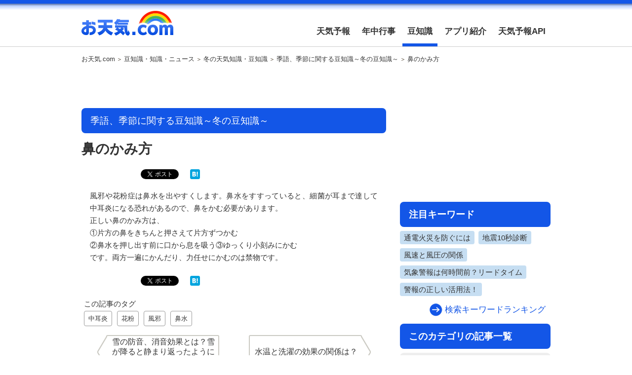

--- FILE ---
content_type: text/html; charset=UTF-8
request_url: https://hp.otenki.com/402/
body_size: 41012
content:

<!DOCTYPE html>
<html lang="ja">
<head>
<meta charset="UTF-8">
<title>
鼻のかみ方 ｜ お天気.com</title>
<meta name="keywords" content="天気予報,台風情報,地震情報,気象庁,警報,週間天気予報,予報,無料天気予報,過去の天気,季語、季節に関する豆知識～冬の豆知識～,中耳炎,花粉,風邪,鼻水">
<meta name="description" content="風邪や花粉症は鼻水を出やすくします。鼻水をすすっていると、細菌が耳まで達して中耳炎になる恐れがあるので、鼻をかむ必要があります。正しい鼻のかみ方は、①片方の鼻をきちんと押さえて片方ずつかむ②鼻水を押し出す前に口から息を吸う③ゆっくり小刻みにかむです。両方一遍にかんだり、力任せにかむのは禁物です。…">
<!-- Google Tag Manager -->
<script>(function(w,d,s,l,i){w[l]=w[l]||[];w[l].push({'gtm.start':
new Date().getTime(),event:'gtm.js'});var f=d.getElementsByTagName(s)[0],
j=d.createElement(s),dl=l!='dataLayer'?'&l='+l:'';j.async=true;j.src=
'https://www.googletagmanager.com/gtm.js?id='+i+dl;f.parentNode.insertBefore(j,f);
})(window,document,'script','dataLayer','GTM-TR44CH4');</script>
<!-- End Google Tag Manager -->
<meta http-equiv="X-UA-Compatible" content="IE=edge">
<meta name="format-detection" content="telephone=no">
<meta name="viewport" content="width=device-width, user-scalable=no, minimum-scale=1, maximum-scale=1">
<meta name="google-site-verification" content="Zj86RJ8zs_brGApdqCyk0FCwUPhUrZciu6n79UfJZvw">
<meta name="apple-mobile-web-app-title" content="お天気.com">
<link href="https://hp.otenki.com/wp-content/themes/otenkicom/common/img/touchicon.jpg" rel="apple-touch-icon-precomposed">
<link href="https://hp.otenki.com/wp-content/themes/otenkicom/common/img/touchicon.jpg" rel="apple-touch-icon">
<link rel="stylesheet" href="https://hp.otenki.com/wp-content/themes/otenkicom/common/css/cmn.css">
<link rel="stylesheet" href="https://hp.otenki.com/wp-content/themes/otenkicom/common/css/layout.css?1767629634">
<link rel="stylesheet" href="https://hp.otenki.com/wp-content/themes/otenkicom/common/css/adsense.css?1767629634">
<link rel="shortcut icon" href="https://hp.otenki.com/wp-content/themes/otenkicom/common/img/favicon.ico" type="image/vnd.microsoft.icon">
<script async src="https://pagead2.googlesyndication.com/pagead/js/adsbygoogle.js?client=ca-pub-9847771746846556" crossorigin="anonymous"></script>
<meta name='robots' content='max-image-preview:large' />
	<style>img:is([sizes="auto" i], [sizes^="auto," i]) { contain-intrinsic-size: 3000px 1500px }</style>
	<link rel='dns-prefetch' href='//pagead2.googlesyndication.com' />
<script type="text/javascript">
/* <![CDATA[ */
window._wpemojiSettings = {"baseUrl":"https:\/\/s.w.org\/images\/core\/emoji\/16.0.1\/72x72\/","ext":".png","svgUrl":"https:\/\/s.w.org\/images\/core\/emoji\/16.0.1\/svg\/","svgExt":".svg","source":{"concatemoji":"https:\/\/hp.otenki.com\/wp-includes\/js\/wp-emoji-release.min.js?ver=6.8.2"}};
/*! This file is auto-generated */
!function(s,n){var o,i,e;function c(e){try{var t={supportTests:e,timestamp:(new Date).valueOf()};sessionStorage.setItem(o,JSON.stringify(t))}catch(e){}}function p(e,t,n){e.clearRect(0,0,e.canvas.width,e.canvas.height),e.fillText(t,0,0);var t=new Uint32Array(e.getImageData(0,0,e.canvas.width,e.canvas.height).data),a=(e.clearRect(0,0,e.canvas.width,e.canvas.height),e.fillText(n,0,0),new Uint32Array(e.getImageData(0,0,e.canvas.width,e.canvas.height).data));return t.every(function(e,t){return e===a[t]})}function u(e,t){e.clearRect(0,0,e.canvas.width,e.canvas.height),e.fillText(t,0,0);for(var n=e.getImageData(16,16,1,1),a=0;a<n.data.length;a++)if(0!==n.data[a])return!1;return!0}function f(e,t,n,a){switch(t){case"flag":return n(e,"\ud83c\udff3\ufe0f\u200d\u26a7\ufe0f","\ud83c\udff3\ufe0f\u200b\u26a7\ufe0f")?!1:!n(e,"\ud83c\udde8\ud83c\uddf6","\ud83c\udde8\u200b\ud83c\uddf6")&&!n(e,"\ud83c\udff4\udb40\udc67\udb40\udc62\udb40\udc65\udb40\udc6e\udb40\udc67\udb40\udc7f","\ud83c\udff4\u200b\udb40\udc67\u200b\udb40\udc62\u200b\udb40\udc65\u200b\udb40\udc6e\u200b\udb40\udc67\u200b\udb40\udc7f");case"emoji":return!a(e,"\ud83e\udedf")}return!1}function g(e,t,n,a){var r="undefined"!=typeof WorkerGlobalScope&&self instanceof WorkerGlobalScope?new OffscreenCanvas(300,150):s.createElement("canvas"),o=r.getContext("2d",{willReadFrequently:!0}),i=(o.textBaseline="top",o.font="600 32px Arial",{});return e.forEach(function(e){i[e]=t(o,e,n,a)}),i}function t(e){var t=s.createElement("script");t.src=e,t.defer=!0,s.head.appendChild(t)}"undefined"!=typeof Promise&&(o="wpEmojiSettingsSupports",i=["flag","emoji"],n.supports={everything:!0,everythingExceptFlag:!0},e=new Promise(function(e){s.addEventListener("DOMContentLoaded",e,{once:!0})}),new Promise(function(t){var n=function(){try{var e=JSON.parse(sessionStorage.getItem(o));if("object"==typeof e&&"number"==typeof e.timestamp&&(new Date).valueOf()<e.timestamp+604800&&"object"==typeof e.supportTests)return e.supportTests}catch(e){}return null}();if(!n){if("undefined"!=typeof Worker&&"undefined"!=typeof OffscreenCanvas&&"undefined"!=typeof URL&&URL.createObjectURL&&"undefined"!=typeof Blob)try{var e="postMessage("+g.toString()+"("+[JSON.stringify(i),f.toString(),p.toString(),u.toString()].join(",")+"));",a=new Blob([e],{type:"text/javascript"}),r=new Worker(URL.createObjectURL(a),{name:"wpTestEmojiSupports"});return void(r.onmessage=function(e){c(n=e.data),r.terminate(),t(n)})}catch(e){}c(n=g(i,f,p,u))}t(n)}).then(function(e){for(var t in e)n.supports[t]=e[t],n.supports.everything=n.supports.everything&&n.supports[t],"flag"!==t&&(n.supports.everythingExceptFlag=n.supports.everythingExceptFlag&&n.supports[t]);n.supports.everythingExceptFlag=n.supports.everythingExceptFlag&&!n.supports.flag,n.DOMReady=!1,n.readyCallback=function(){n.DOMReady=!0}}).then(function(){return e}).then(function(){var e;n.supports.everything||(n.readyCallback(),(e=n.source||{}).concatemoji?t(e.concatemoji):e.wpemoji&&e.twemoji&&(t(e.twemoji),t(e.wpemoji)))}))}((window,document),window._wpemojiSettings);
/* ]]> */
</script>
<style id='wp-emoji-styles-inline-css' type='text/css'>

	img.wp-smiley, img.emoji {
		display: inline !important;
		border: none !important;
		box-shadow: none !important;
		height: 1em !important;
		width: 1em !important;
		margin: 0 0.07em !important;
		vertical-align: -0.1em !important;
		background: none !important;
		padding: 0 !important;
	}
</style>
<link rel='stylesheet' id='wp-block-library-css' href='https://hp.otenki.com/wp-includes/css/dist/block-library/style.min.css?ver=6.8.2' type='text/css' media='all' />
<style id='classic-theme-styles-inline-css' type='text/css'>
/*! This file is auto-generated */
.wp-block-button__link{color:#fff;background-color:#32373c;border-radius:9999px;box-shadow:none;text-decoration:none;padding:calc(.667em + 2px) calc(1.333em + 2px);font-size:1.125em}.wp-block-file__button{background:#32373c;color:#fff;text-decoration:none}
</style>
<style id='global-styles-inline-css' type='text/css'>
:root{--wp--preset--aspect-ratio--square: 1;--wp--preset--aspect-ratio--4-3: 4/3;--wp--preset--aspect-ratio--3-4: 3/4;--wp--preset--aspect-ratio--3-2: 3/2;--wp--preset--aspect-ratio--2-3: 2/3;--wp--preset--aspect-ratio--16-9: 16/9;--wp--preset--aspect-ratio--9-16: 9/16;--wp--preset--color--black: #000000;--wp--preset--color--cyan-bluish-gray: #abb8c3;--wp--preset--color--white: #ffffff;--wp--preset--color--pale-pink: #f78da7;--wp--preset--color--vivid-red: #cf2e2e;--wp--preset--color--luminous-vivid-orange: #ff6900;--wp--preset--color--luminous-vivid-amber: #fcb900;--wp--preset--color--light-green-cyan: #7bdcb5;--wp--preset--color--vivid-green-cyan: #00d084;--wp--preset--color--pale-cyan-blue: #8ed1fc;--wp--preset--color--vivid-cyan-blue: #0693e3;--wp--preset--color--vivid-purple: #9b51e0;--wp--preset--gradient--vivid-cyan-blue-to-vivid-purple: linear-gradient(135deg,rgba(6,147,227,1) 0%,rgb(155,81,224) 100%);--wp--preset--gradient--light-green-cyan-to-vivid-green-cyan: linear-gradient(135deg,rgb(122,220,180) 0%,rgb(0,208,130) 100%);--wp--preset--gradient--luminous-vivid-amber-to-luminous-vivid-orange: linear-gradient(135deg,rgba(252,185,0,1) 0%,rgba(255,105,0,1) 100%);--wp--preset--gradient--luminous-vivid-orange-to-vivid-red: linear-gradient(135deg,rgba(255,105,0,1) 0%,rgb(207,46,46) 100%);--wp--preset--gradient--very-light-gray-to-cyan-bluish-gray: linear-gradient(135deg,rgb(238,238,238) 0%,rgb(169,184,195) 100%);--wp--preset--gradient--cool-to-warm-spectrum: linear-gradient(135deg,rgb(74,234,220) 0%,rgb(151,120,209) 20%,rgb(207,42,186) 40%,rgb(238,44,130) 60%,rgb(251,105,98) 80%,rgb(254,248,76) 100%);--wp--preset--gradient--blush-light-purple: linear-gradient(135deg,rgb(255,206,236) 0%,rgb(152,150,240) 100%);--wp--preset--gradient--blush-bordeaux: linear-gradient(135deg,rgb(254,205,165) 0%,rgb(254,45,45) 50%,rgb(107,0,62) 100%);--wp--preset--gradient--luminous-dusk: linear-gradient(135deg,rgb(255,203,112) 0%,rgb(199,81,192) 50%,rgb(65,88,208) 100%);--wp--preset--gradient--pale-ocean: linear-gradient(135deg,rgb(255,245,203) 0%,rgb(182,227,212) 50%,rgb(51,167,181) 100%);--wp--preset--gradient--electric-grass: linear-gradient(135deg,rgb(202,248,128) 0%,rgb(113,206,126) 100%);--wp--preset--gradient--midnight: linear-gradient(135deg,rgb(2,3,129) 0%,rgb(40,116,252) 100%);--wp--preset--font-size--small: 13px;--wp--preset--font-size--medium: 20px;--wp--preset--font-size--large: 36px;--wp--preset--font-size--x-large: 42px;--wp--preset--spacing--20: 0.44rem;--wp--preset--spacing--30: 0.67rem;--wp--preset--spacing--40: 1rem;--wp--preset--spacing--50: 1.5rem;--wp--preset--spacing--60: 2.25rem;--wp--preset--spacing--70: 3.38rem;--wp--preset--spacing--80: 5.06rem;--wp--preset--shadow--natural: 6px 6px 9px rgba(0, 0, 0, 0.2);--wp--preset--shadow--deep: 12px 12px 50px rgba(0, 0, 0, 0.4);--wp--preset--shadow--sharp: 6px 6px 0px rgba(0, 0, 0, 0.2);--wp--preset--shadow--outlined: 6px 6px 0px -3px rgba(255, 255, 255, 1), 6px 6px rgba(0, 0, 0, 1);--wp--preset--shadow--crisp: 6px 6px 0px rgba(0, 0, 0, 1);}:where(.is-layout-flex){gap: 0.5em;}:where(.is-layout-grid){gap: 0.5em;}body .is-layout-flex{display: flex;}.is-layout-flex{flex-wrap: wrap;align-items: center;}.is-layout-flex > :is(*, div){margin: 0;}body .is-layout-grid{display: grid;}.is-layout-grid > :is(*, div){margin: 0;}:where(.wp-block-columns.is-layout-flex){gap: 2em;}:where(.wp-block-columns.is-layout-grid){gap: 2em;}:where(.wp-block-post-template.is-layout-flex){gap: 1.25em;}:where(.wp-block-post-template.is-layout-grid){gap: 1.25em;}.has-black-color{color: var(--wp--preset--color--black) !important;}.has-cyan-bluish-gray-color{color: var(--wp--preset--color--cyan-bluish-gray) !important;}.has-white-color{color: var(--wp--preset--color--white) !important;}.has-pale-pink-color{color: var(--wp--preset--color--pale-pink) !important;}.has-vivid-red-color{color: var(--wp--preset--color--vivid-red) !important;}.has-luminous-vivid-orange-color{color: var(--wp--preset--color--luminous-vivid-orange) !important;}.has-luminous-vivid-amber-color{color: var(--wp--preset--color--luminous-vivid-amber) !important;}.has-light-green-cyan-color{color: var(--wp--preset--color--light-green-cyan) !important;}.has-vivid-green-cyan-color{color: var(--wp--preset--color--vivid-green-cyan) !important;}.has-pale-cyan-blue-color{color: var(--wp--preset--color--pale-cyan-blue) !important;}.has-vivid-cyan-blue-color{color: var(--wp--preset--color--vivid-cyan-blue) !important;}.has-vivid-purple-color{color: var(--wp--preset--color--vivid-purple) !important;}.has-black-background-color{background-color: var(--wp--preset--color--black) !important;}.has-cyan-bluish-gray-background-color{background-color: var(--wp--preset--color--cyan-bluish-gray) !important;}.has-white-background-color{background-color: var(--wp--preset--color--white) !important;}.has-pale-pink-background-color{background-color: var(--wp--preset--color--pale-pink) !important;}.has-vivid-red-background-color{background-color: var(--wp--preset--color--vivid-red) !important;}.has-luminous-vivid-orange-background-color{background-color: var(--wp--preset--color--luminous-vivid-orange) !important;}.has-luminous-vivid-amber-background-color{background-color: var(--wp--preset--color--luminous-vivid-amber) !important;}.has-light-green-cyan-background-color{background-color: var(--wp--preset--color--light-green-cyan) !important;}.has-vivid-green-cyan-background-color{background-color: var(--wp--preset--color--vivid-green-cyan) !important;}.has-pale-cyan-blue-background-color{background-color: var(--wp--preset--color--pale-cyan-blue) !important;}.has-vivid-cyan-blue-background-color{background-color: var(--wp--preset--color--vivid-cyan-blue) !important;}.has-vivid-purple-background-color{background-color: var(--wp--preset--color--vivid-purple) !important;}.has-black-border-color{border-color: var(--wp--preset--color--black) !important;}.has-cyan-bluish-gray-border-color{border-color: var(--wp--preset--color--cyan-bluish-gray) !important;}.has-white-border-color{border-color: var(--wp--preset--color--white) !important;}.has-pale-pink-border-color{border-color: var(--wp--preset--color--pale-pink) !important;}.has-vivid-red-border-color{border-color: var(--wp--preset--color--vivid-red) !important;}.has-luminous-vivid-orange-border-color{border-color: var(--wp--preset--color--luminous-vivid-orange) !important;}.has-luminous-vivid-amber-border-color{border-color: var(--wp--preset--color--luminous-vivid-amber) !important;}.has-light-green-cyan-border-color{border-color: var(--wp--preset--color--light-green-cyan) !important;}.has-vivid-green-cyan-border-color{border-color: var(--wp--preset--color--vivid-green-cyan) !important;}.has-pale-cyan-blue-border-color{border-color: var(--wp--preset--color--pale-cyan-blue) !important;}.has-vivid-cyan-blue-border-color{border-color: var(--wp--preset--color--vivid-cyan-blue) !important;}.has-vivid-purple-border-color{border-color: var(--wp--preset--color--vivid-purple) !important;}.has-vivid-cyan-blue-to-vivid-purple-gradient-background{background: var(--wp--preset--gradient--vivid-cyan-blue-to-vivid-purple) !important;}.has-light-green-cyan-to-vivid-green-cyan-gradient-background{background: var(--wp--preset--gradient--light-green-cyan-to-vivid-green-cyan) !important;}.has-luminous-vivid-amber-to-luminous-vivid-orange-gradient-background{background: var(--wp--preset--gradient--luminous-vivid-amber-to-luminous-vivid-orange) !important;}.has-luminous-vivid-orange-to-vivid-red-gradient-background{background: var(--wp--preset--gradient--luminous-vivid-orange-to-vivid-red) !important;}.has-very-light-gray-to-cyan-bluish-gray-gradient-background{background: var(--wp--preset--gradient--very-light-gray-to-cyan-bluish-gray) !important;}.has-cool-to-warm-spectrum-gradient-background{background: var(--wp--preset--gradient--cool-to-warm-spectrum) !important;}.has-blush-light-purple-gradient-background{background: var(--wp--preset--gradient--blush-light-purple) !important;}.has-blush-bordeaux-gradient-background{background: var(--wp--preset--gradient--blush-bordeaux) !important;}.has-luminous-dusk-gradient-background{background: var(--wp--preset--gradient--luminous-dusk) !important;}.has-pale-ocean-gradient-background{background: var(--wp--preset--gradient--pale-ocean) !important;}.has-electric-grass-gradient-background{background: var(--wp--preset--gradient--electric-grass) !important;}.has-midnight-gradient-background{background: var(--wp--preset--gradient--midnight) !important;}.has-small-font-size{font-size: var(--wp--preset--font-size--small) !important;}.has-medium-font-size{font-size: var(--wp--preset--font-size--medium) !important;}.has-large-font-size{font-size: var(--wp--preset--font-size--large) !important;}.has-x-large-font-size{font-size: var(--wp--preset--font-size--x-large) !important;}
:where(.wp-block-post-template.is-layout-flex){gap: 1.25em;}:where(.wp-block-post-template.is-layout-grid){gap: 1.25em;}
:where(.wp-block-columns.is-layout-flex){gap: 2em;}:where(.wp-block-columns.is-layout-grid){gap: 2em;}
:root :where(.wp-block-pullquote){font-size: 1.5em;line-height: 1.6;}
</style>
<link rel='stylesheet' id='wordpress-popular-posts-css-css' href='https://hp.otenki.com/wp-content/plugins/wordpress-popular-posts/public/css/wpp.css?ver=4.2.0' type='text/css' media='all' />
<script type="text/javascript" src="https://hp.otenki.com/wp-includes/js/jquery/jquery.min.js?ver=3.7.1" id="jquery-core-js"></script>
<script type="text/javascript" src="https://hp.otenki.com/wp-includes/js/jquery/jquery-migrate.min.js?ver=3.4.1" id="jquery-migrate-js"></script>
<script type="text/javascript" src="https://hp.otenki.com/wp-content/themes/otenkicom/common/js/js_tabchange_ver1.0.js?ver=6.8.2" id="tabchange-js"></script>
<script type="text/javascript" src="https://hp.otenki.com/wp-content/themes/otenkicom/common/js/exflexfixed.js?ver=6.8.2" id="exflexfixed-js"></script>
<script type="text/javascript" src="https://hp.otenki.com/wp-content/themes/otenkicom/common/js/cmn.js?ver=6.8.2" id="cmn-js"></script>
<script type="text/javascript" id="wpp-js-js-extra">
/* <![CDATA[ */
var wpp_params = {"sampling_active":"1","sampling_rate":"10","ajax_url":"https:\/\/hp.otenki.com\/wp-json\/wordpress-popular-posts\/v1\/popular-posts\/","ID":"402","token":"05b4fcc027","debug":""};
/* ]]> */
</script>
<script type="text/javascript" src="https://hp.otenki.com/wp-content/plugins/wordpress-popular-posts/public/js/wpp-4.2.0.min.js?ver=4.2.0" id="wpp-js-js"></script>
<link rel="https://api.w.org/" href="https://hp.otenki.com/wp-json/" /><link rel="alternate" title="JSON" type="application/json" href="https://hp.otenki.com/wp-json/wp/v2/posts/402" /><link rel="canonical" href="https://hp.otenki.com/402/" />
<link rel="alternate" title="oEmbed (JSON)" type="application/json+oembed" href="https://hp.otenki.com/wp-json/oembed/1.0/embed?url=https%3A%2F%2Fhp.otenki.com%2F402%2F" />
<link rel="alternate" title="oEmbed (XML)" type="text/xml+oembed" href="https://hp.otenki.com/wp-json/oembed/1.0/embed?url=https%3A%2F%2Fhp.otenki.com%2F402%2F&#038;format=xml" />
<link rel="alternate" type="application/rss+xml" title="お天気.comのフィード" href="https://hp.otenki.com/feed/">
<meta property="og:site_name" content="お天気.com">
<meta property="og:url" content="https://hp.otenki.com/402/">
<meta property="og:title" content="鼻のかみ方 ｜お天気.com">
<meta property="og:image" content="https://hp.otenki.com/wp-content/themes/otenkicom/common/img/ogp.png">
<link rel="mixi-check-image" href="https://hp.otenki.com/wp-content/themes/otenkicom/common/img/ogp.png">
<meta property="og:description" content="風邪や花粉症は鼻水を出やすくします。鼻水をすすっていると、細菌が耳まで達して中耳炎になる恐れがあるので、鼻をかむ必要があります。正しい鼻のかみ方は、①片方の鼻をきちんと押さえて片方ずつかむ②鼻水を押...">
<meta property="og:type" content="article">
<meta name="twitter:card" content="summary_large_image">
<meta name="twitter:site" content="@otenkicom">
<meta name="twitter:creator" content="@otenkicom">
<meta name="twitter:url" content="https://hp.otenki.com/402/">
<meta name="twitter:title" content="鼻のかみ方 ｜お天気.com">
<meta name="twitter:image" content="https://hp.otenki.com/wp-content/themes/otenkicom/common/img/ogp.png">
<meta name="twitter:domain" content="https://hp.otenki.com/">
<!--[if lt IE 9]><script src="http://source-host.pocke.tv/src/html5shiv/3.7.3/html5shiv.min.js"></script><![endif]-->
</head>
<body class="wp-singular post-template-default single single-post postid-402 single-format-standard wp-theme-otenkicom parent-category-winter parent-category-knowledge">
<!-- Google Tag Manager (noscript) -->
<noscript><iframe src="https://www.googletagmanager.com/ns.html?id=GTM-TR44CH4"
height="0" width="0" style="display:none;visibility:hidden"></iframe></noscript>
<!-- End Google Tag Manager (noscript) -->

<!--[if lte IE 8]>
<div class="for_legacybrowser">
	<div class="title01">【Internet Explorer 8以前のブラウザでご利用いただいているお客様へ】</div>
	<p>当コンテンツはInternet Explorer 9以上を対象としているため、表示が崩れる箇所がある可能性がございます。ご了承ください。</p>
</div>
<![endif]-->

<div id="wrapper">
	<!-- ▼ヘッダー▼ -->
	<header id="header">
		<div class="inner cf">
			<div class="logo"><span class="sitename otenki"><a href="https://hp.otenki.com/">お天気.com</a></span></div>
			<nav id="gnavi" class="pconly">
				<div class="menu-gnavi-container"><ul id="menu-gnavi" class="menu"><li id="menu-item-5460" class="menu-item menu-item-type-custom menu-item-object-custom menu-item-5460"><a href="https://www.otenki.com/">天気予報</a></li>
<li id="menu-item-39" class="menu-item menu-item-type-custom menu-item-object-custom menu-item-39"><a href="/event/">年中行事</a></li>
<li id="menu-item-40" class="menu-item menu-item-type-custom menu-item-object-custom menu-item-40"><a href="/knowledge/">豆知識</a></li>
<li id="menu-item-24" class="menu-item menu-item-type-post_type menu-item-object-page menu-item-24"><a href="https://hp.otenki.com/app/">アプリ紹介</a></li>
<li id="menu-item-22" class="menu-item menu-item-type-post_type menu-item-object-page menu-item-22"><a href="https://hp.otenki.com/results/">天気予報API</a></li>
</ul></div>			</nav>
			<nav id="mobilenavi" class="sponly">
				<ul class="list01">
					<li><a href="http://m.otenki.com/index.php?uid=NULLGWDOCOMO&mmmsid=tenki&actype=page&page_id=sys_top&spheader=1">スマートフォン専用<br>お天気.comはこちら</a></li>
				</ul>
			</nav>
		</div>
		<!-- /innner -->
	</header>
	<!-- ▲ヘッダー▲ -->
	<div id="container" class="cf">
	<!-- ▼パンくずリスト▼ -->
	<div class="topic_path">
					<ol class="list01"><li><a href="https://hp.otenki.com">お天気.com</a></li><li><a href="https://hp.otenki.com/knowledge/">豆知識・知識・ニュース</a></li><li><a href="https://hp.otenki.com/knowledge/winter/">冬の天気知識・豆知識</a></li><li><a href="https://hp.otenki.com/knowledge/winter/season/">季語、季節に関する豆知識～冬の豆知識～</a></li><li>鼻のかみ方</li>					</ol>
				</div><!-- /topic_path -->	<!-- ▲パンくずリスト▲ -->
	<div id="main">
										<article class="contents" id="content01">

				<!-- バナー領域 -->
													<!-- /バナー領域 -->

				<!-- adsense: PC・SP出し分け -->
				<div class="lower_adsense_block_content_wrap01">
					<div class="adsense_block_content">
	<!-- 【お天気.com】468_60_1 -->
	<ins class="adsbygoogle adsense_block_content468_60"
	style="display:inline-block;"
	data-ad-client="ca-pub-9847771746846556"
	data-ad-slot="6696709827"></ins>
	<script>
	(adsbygoogle = window.adsbygoogle || []).push({});
	</script>
</div>				</div>
				<!-- /adsense: PC・SP出し分け -->

				<header class="entry_header">
					<div class="cmn_title01 category_title01">
												<a href="https://hp.otenki.com/knowledge/winter/season/">季語、季節に関する豆知識～冬の豆知識～</a>
					</div>
					<h1 class="article_title01">鼻のかみ方</h1>
				</header>

				<!-- ▼ソーシャルボタン▼ -->
				<ul class="social">
	<li class="facebook_btn">
		<div class="fb-like" data-href="https://hp.otenki.com/402/" data-layout="button_count" data-action="like" data-show-faces="false" data-share="false"></div>
	</li>
	
	<li class="twitter_btn">
		<a href="https://twitter.com/share" class="twitter-share-button" data-lang="ja">ツイート</a>
	</li>
	
	<li class="hatena_btn">
		<a href="http://b.hatena.ne.jp/entry/https://hp.otenki.com/402/" class="hatena-bookmark-button" data-hatena-bookmark-layout="simple-balloon" data-hatena-bookmark-lang="ja" title="このエントリーをはてなブックマークに追加"><img src="https://b.st-hatena.com/images/entry-button/button-only@2x.png" alt="このエントリーをはてなブックマークに追加" width="20" height="20" style="border: none;" /></a>
	</li>
	
	<li class="line_btn">
		<span>
		<script type="text/javascript" src="//media.line.me/js/line-button.js?v=20140127" ></script>
		<script type="text/javascript">
		new media_line_me.LineButton({"pc":false,"lang":"ja","type":"a"});
		</script>
		</span>
	</li>
	
<!--	<li class="mixi_btn">
		<div data-plugins-type="mixi-favorite" data-service-key="2c78526f23db25b2768c89001e305e21990adbcc" data-size="medium" data-href="" data-show-faces="false" data-show-count="true" data-show-comment="true" data-width=""></div><script type="text/javascript">(function(d) {var s = d.createElement('script'); s.type = 'text/javascript'; s.async = true;s.src = '//static.mixi.jp/js/plugins.js#lang=ja';d.getElementsByTagName('head')[0].appendChild(s);})(document);</script>
	</li>-->
</ul>
				<!-- ▲ソーシャルボタン▲ -->

				<div class="article_text01">
					<div class="inner">
						<p>風邪や花粉症は鼻水を出やすくします。鼻水をすすっていると、細菌が耳まで達して中耳炎になる恐れがあるので、鼻をかむ必要があります。<br />
正しい鼻のかみ方は、<br />
①片方の鼻をきちんと押さえて片方ずつかむ<br />
②鼻水を押し出す前に口から息を吸う③ゆっくり小刻みにかむ<br />
です。両方一遍にかんだり、力任せにかむのは禁物です。</p>
					</div><!-- /inner -->

					
					<!-- ▼ソーシャルボタン▼ -->
					<ul class="social">
	<li class="facebook_btn">
		<div class="fb-like" data-href="https://hp.otenki.com/402/" data-layout="button_count" data-action="like" data-show-faces="false" data-share="false"></div>
	</li>
	
	<li class="twitter_btn">
		<a href="https://twitter.com/share" class="twitter-share-button" data-lang="ja">ツイート</a>
	</li>
	
	<li class="hatena_btn">
		<a href="http://b.hatena.ne.jp/entry/https://hp.otenki.com/402/" class="hatena-bookmark-button" data-hatena-bookmark-layout="simple-balloon" data-hatena-bookmark-lang="ja" title="このエントリーをはてなブックマークに追加"><img src="https://b.st-hatena.com/images/entry-button/button-only@2x.png" alt="このエントリーをはてなブックマークに追加" width="20" height="20" style="border: none;" /></a>
	</li>
	
	<li class="line_btn">
		<span>
		<script type="text/javascript" src="//media.line.me/js/line-button.js?v=20140127" ></script>
		<script type="text/javascript">
		new media_line_me.LineButton({"pc":false,"lang":"ja","type":"a"});
		</script>
		</span>
	</li>
	
<!--	<li class="mixi_btn">
		<div data-plugins-type="mixi-favorite" data-service-key="2c78526f23db25b2768c89001e305e21990adbcc" data-size="medium" data-href="" data-show-faces="false" data-show-count="true" data-show-comment="true" data-width=""></div><script type="text/javascript">(function(d) {var s = d.createElement('script'); s.type = 'text/javascript'; s.async = true;s.src = '//static.mixi.jp/js/plugins.js#lang=ja';d.getElementsByTagName('head')[0].appendChild(s);})(document);</script>
	</li>-->
</ul>
					<!-- ▲ソーシャルボタン▲ -->

					<footer class="entry_footer">
						<!-- ▼この記事のタグ▼ -->
						<div class="article_tag">
	<h3 class="title01">この記事のタグ</h3>
	<ul class="list01"><li><a href="https://hp.otenki.com/tag/%e4%b8%ad%e8%80%b3%e7%82%8e/" rel="tag">中耳炎</a></li><li><a href="https://hp.otenki.com/tag/%e8%8a%b1%e7%b2%89/" rel="tag">花粉</a></li><li><a href="https://hp.otenki.com/tag/%e9%a2%a8%e9%82%aa/" rel="tag">風邪</a></li><li><a href="https://hp.otenki.com/tag/%e9%bc%bb%e6%b0%b4/" rel="tag">鼻水</a></li></ul></div><!-- /article_tag -->
						<!-- ▲この記事のタグ▲ -->
					</footer><!-- /entry_footer -->
				</div><!-- /article_text01 -->

				<!-- ▼前後の記事へ▼ -->
								<ol class="entry_footer_nav">
											<li class="prev">
							<a href="https://hp.otenki.com/387/" rel="prev"><span>雪の防音、消音効果とは？雪が降ると静まり返ったように感じる理由</span></a>						</li>
															<li class="next">
						<a href="https://hp.otenki.com/409/" rel="next"><span>水温と洗濯の効果の関係は？</span></a>					</li>
									</ol>
								<!-- ▲前後の記事へ▲ -->

				<!-- adsense: PC・SP出し分け -->
				<div class="lower_adsense_block_wrap02">
					<div class="lower_adsense_block_wrap02_bottom">
						<div class="adsense_block_content">
	<!-- 【お天気.com】468_60_1 -->
	<ins class="adsbygoogle adsense_block_content468_60"
	style="display:inline-block;"
	data-ad-client="ca-pub-9847771746846556"
	data-ad-slot="6696709827"></ins>
	<script>
	(adsbygoogle = window.adsbygoogle || []).push({});
	</script>
</div>					</div>
					<div class="lower_adsense_block_wrap02_top">
						<div class="adsense_block_content">
	<!-- 【お天気.com】300_250_1 -->
	<ins class="adsbygoogle adsense_block_content300_250"
	style="display:inline-block;"
	data-ad-client="ca-pub-9847771746846556"
	data-ad-slot="3013627449"></ins>
	<script>
	(adsbygoogle = window.adsbygoogle || []).push({});
	</script>
</div>						<div class="adsense_block_content">
	<!-- 【お天気.com】300_250_1 -->
	<ins class="adsbygoogle adsense_block_content300_250"
	style="display:inline-block;"
	data-ad-client="ca-pub-9847771746846556"
	data-ad-slot="3013627449"></ins>
	<script>
	(adsbygoogle = window.adsbygoogle || []).push({});
	</script>
</div>					</div>
				</div>
				<!-- /adsense: PC・SP出し分け -->

			</article>
								</div><!-- main -->

		
			<div id="sub">
				<div class="inner"><!-- サイドバーをスクロール追従させる用 -->

										<!-- adsense: PC・SP出し分け -->
					<div class="lower_adsense_block_wrap03">
						<div class="adsense_block_content">
	<!-- 【お天気.com】300_250_1 -->
	<ins class="adsbygoogle adsense_block_content300_250"
	style="display:inline-block;"
	data-ad-client="ca-pub-9847771746846556"
	data-ad-slot="3013627449"></ins>
	<script>
	(adsbygoogle = window.adsbygoogle || []).push({});
	</script>
</div>					</div>
					<!-- /adsense: PC・SP出し分け -->
					
					<!-- ▼検索ボックス▼ -->
											<div class="searchword">
							<h2 class="cmn_title01 title01">注目キーワード</h2>

							
															<ol class="list01">
																	<li><a href="https://hp.otenki.com/?s=通電火災を防ぐには">通電火災を防ぐには</a></li>
																	<li><a href="https://hp.otenki.com/?s=地震10秒診断">地震10秒診断</a></li>
																	<li><a href="https://hp.otenki.com/?s=風速と風圧の関係">風速と風圧の関係</a></li>
																	<li><a href="https://hp.otenki.com/?s=気象警報は何時間前？リードタイム">気象警報は何時間前？リードタイム</a></li>
																	<li><a href="https://hp.otenki.com/?s=警報の正しい活用法！">警報の正しい活用法！</a></li>
																</ol>
								
							<div class="cmn_morelink01 link01_wrap">
								<a href="https://hp.otenki.com/keyword/">検索キーワードランキング</a>
							</div>
						</div><!-- /searchword -->

					<!-- ▲検索ボックス▲ -->


					
						<!-- adsense: SPのみ -->
												<!-- /adsense: SPのみ -->
						
													<section class="linkunit categorylist">
								<h2 class="cmn_title01 title01">
									このカテゴリの記事一覧
								</h2>

								<ol class="list_nonum01">
																		<li><a href="https://hp.otenki.com/340/">入浴時の注意点とは？</a></li>
																			<li><a href="https://hp.otenki.com/348/">近年人気の「湯たんぽ」</a></li>
																			<li><a href="https://hp.otenki.com/361/">冬至と日脚</a></li>
																			<li><a href="https://hp.otenki.com/363/">冬の入浴の仕方</a></li>
																			<li><a href="https://hp.otenki.com/368/">年末の大掃除</a></li>
																			<li><a href="https://hp.otenki.com/370/">正月の空</a></li>
																			<li><a href="https://hp.otenki.com/379/">寒九の雨は薬？</a></li>
																			<li><a href="https://hp.otenki.com/380/">雪道の歩き方</a></li>
																			<li><a href="https://hp.otenki.com/381/">たき火の効用</a></li>
																			<li><a href="https://hp.otenki.com/387/">雪の防音、消音効果とは？雪が降ると静まり返ったように感じる理由</a></li>
																			<li><a href="https://hp.otenki.com/404/">冬の髪の毛</a></li>
																			<li><a href="https://hp.otenki.com/408/">「光の春」の由来はロシア？</a></li>
																			<li><a href="https://hp.otenki.com/409/">水温と洗濯の効果の関係は？</a></li>
																			<li><a href="https://hp.otenki.com/410/">余寒とは？</a></li>
																			<li><a href="https://hp.otenki.com/411/">室温と知力の関係</a></li>
																			<li><a href="https://hp.otenki.com/416/">ひなたぼっこの効果</a></li>
																			<li><a href="https://hp.otenki.com/4777/">寒の入り、寒の明け、寒の季節とは？</a></li>
																			<li><a href="https://hp.otenki.com/4782/">雪の多い国や都市は？【積雪量が多い都市TOP１0】</a></li>
																			<li><a href="https://hp.otenki.com/4792/">雪かきのコツ、やり方、注意すること</a></li>
																			<li><a href="https://hp.otenki.com/4787/">流氷とは？流氷のでき方や時期</a></li>
																			<li><a href="https://hp.otenki.com/4870/">郊外の温度</a></li>
																									</ol>
							</section>

							<div class="sidebar_bnr">
								<div class="sidebar_bnr_item"><a href="https://hp.otenki.com/results/"><img src="https://hp.otenki.com/wp-content/uploads/2022/11/468_366_otenki_20221005.jpg" alt="気象情報を活用してみませんか？　花粉情報　紫外線　洗濯指数　熱中症　ゲリラ豪雨　気象予報アドバイス　各社導入実績はこちら！"></a></div>
							</div>

							<!-- adsense: PCのみ -->
														<div class="lower_adsense_block_wrap05">
								<div class="adsense_block_content">
	<!-- 【お天気.com】レスポンシブ1 -->
	<ins class="adsbygoogle adsense_block_content_responsive"
	style="display:block"
	data-ad-client="ca-pub-9847771746846556"
	data-ad-slot="2234720634"
	data-ad-format="auto"></ins>
	<script>
	(adsbygoogle = window.adsbygoogle || []).push({});
	</script>
</div>							</div>
														<!-- /adsense: PCのみ -->

																<section class="linkunit relatedlist">
										<h2 class="cmn_title01 title01">関連する記事</h2>
										<ol class="list_nonum01">
																					<li><a href="https://hp.otenki.com/577/">気温はどうやって観測している？</a></li>
																					<li><a href="https://hp.otenki.com/507/">不快指数とは？</a></li>
																					<li><a href="https://hp.otenki.com/486/">高さ（標高）と気温の関係</a></li>
																					<li><a href="https://hp.otenki.com/460/">害虫と気温の関係</a></li>
																					<li><a href="https://hp.otenki.com/424/">気温の日較差の大きい時期と地域？</a></li>
																					<li><a href="https://hp.otenki.com/414/">花粉が多く飛ぶ条件</a></li>
																				</ol>
									</section>
																					
					


					
				</div><!-- /.inner -->
			</div><!-- sub -->


		<!-- 相互リンクバナー -->
		<div class="contents_external_bnr_area">
	<style>
		.contents_external_bnr_area {
			padding-top: 20px;
			clear: both;
		}
		.home .contents_external_bnr_area { padding-top: 0; }

		.contents_external_link01 {
			max-width: 950px;
			margin: 0 auto;
		    width: 100%;
		    overflow: hidden;
			list-style: none;
		}

		.contents_external_link01 li {
			list-style: none;
			float: left;
			margin-left: 25px;
			margin-bottom: 20px;
			width: 300px;
		}

		.contents_external_link01 li:nth-child(3n+1) {
			margin-left: 0;
		}

		.contents_external_link01 li img {
			max-width: 100%;
			height: auto;
			vertical-align: middle;
		}

		@media (max-width: 667px) {
			.contents_external_link01 li {
				width: auto;
				padding: 0 10px;
				margin-left: 0;
			}
		}
	</style>
	<ul class="contents_external_link01">
		<li>
			<a href="https://zutool.jp/column/forecast/latest" target="_blank" rel="noopener noreferrer"><img src="https://hp.otenki.com/wp-content/themes/otenkicom/common/img/bnr/560_200_zutool_bnr01.png" alt="頭痛ーる 毎日の天気頭痛予報"></a>
		</li>
		<li>
			<a href="https://zutool.jp/selfcheck_list/" target="_blank" rel="noopener noreferrer"><img src="https://hp.otenki.com/wp-content/themes/otenkicom/common/img/bnr/560_200_zutool_bnr02.png" alt="頭痛ーる 簡単セルフチェック"></a>
		</li>
		<li>
			<a href="https://uranai-pro.jp/?af=003_b032001" target="_blank" rel="noopener noreferrer"><img src="https://hp.otenki.com/wp-content/themes/otenkicom/common/img/bnr/560_200_projp_bnr01.png" alt="Uranai Style-pro占い館-"></a>
		</li>
	</ul>
</div>		<!-- /相互リンクバナー -->

	</div><!--/container -->

	
		<div class="sponly mb20">
		<div class="adsense_block_content">
	<!-- 【お天気.com】728_90_1 -->
	<ins class="adsbygoogle adsense_block_content728_90"
	style="display:inline-block;"
	data-ad-client="ca-pub-9847771746846556"
	data-ad-slot="2374606844"></ins>
	<script>
	(adsbygoogle = window.adsbygoogle || []).push({});
	</script>
</div>	</div>
	
	<div id="footer_wrap">
		<div id="footer_sub">

			<div class="top_adsense_block_footer">
								<div class="adsense_block_content">
	<!-- 【お天気.com】728_90_1 -->
	<ins class="adsbygoogle adsense_block_content728_90"
	style="display:inline-block;"
	data-ad-client="ca-pub-9847771746846556"
	data-ad-slot="2374606844"></ins>
	<script>
	(adsbygoogle = window.adsbygoogle || []).push({});
	</script>
</div>				<div class="page_top"><a href="#">ページ上部へ</a></div>
			</div>

			<div class="information">
				<ol class="list01">
					<li><a href="https://hp.otenki.com/">お天気.com TOP</a></li>
					<li><a href="http://m.otenki.com/index.php?uid=NULLGWDOCOMO&mmmsid=tenki&actype=bell&p=otenkicount&id=2000">お天気.com(スマホ)TOP</a></li>
					<li><a href="https://h-medtech.com/privacy-policy" target="_blank" rel="noopener noreferrer">プライバシーポリシー</a></li>
					<li><a href="https://www.otenki.com/0001_personal_data.htm">パーソナルデータ外部送信</a></li>
					<li><a href="https://h-medtech.com/#company" target="_blank" rel="noopener noreferrer">運営会社情報</a></li>
				</ol>
			</div>
			<!-- /information -->
		</div>
		<!-- /footer_sub -->
		<footer id="footer">
			<p class="copyright"><small>Copyright &copy; Hedgehog MedTech, Inc. All Rights Reserved</small></p>
		</footer><!--/footer-->
	</div>	<!--/footer_wrap-->
</div><!-- /wrapper -->

<div id="fb-root"></div>
<script>
(function(w,d){
	var s,e = d.getElementsByTagName("script")[0],
	a=function(u,f){if(!d.getElementById(f)){s=d.createElement("script");
	s.async=!0;s.src=u;if(f){s.id=f;}e.parentNode.insertBefore(s,e);}};
	a("//platform.twitter.com/widgets.js","twitter-wjs");
})(this, document);


/* Fb */
(function(d, s, id) {
  var js, fjs = d.getElementsByTagName(s)[0];
  if (d.getElementById(id)) return;
  js = d.createElement(s); js.id = id;
  js.src = 'https://connect.facebook.net/ja_JP/sdk.js#xfbml=1&version=v2.11&appId=646155915506811';
  fjs.parentNode.insertBefore(js, fjs);
}(document, 'script', 'facebook-jssdk'));

</script>

<script type="speculationrules">
{"prefetch":[{"source":"document","where":{"and":[{"href_matches":"\/*"},{"not":{"href_matches":["\/wp-*.php","\/wp-admin\/*","\/wp-content\/uploads\/*","\/wp-content\/*","\/wp-content\/plugins\/*","\/wp-content\/themes\/otenkicom\/*","\/*\\?(.+)"]}},{"not":{"selector_matches":"a[rel~=\"nofollow\"]"}},{"not":{"selector_matches":".no-prefetch, .no-prefetch a"}}]},"eagerness":"conservative"}]}
</script>
<script type="text/javascript" src="//pagead2.googlesyndication.com/pagead/js/adsbygoogle.js?ver=6.8.2" id="js-adsense-js"></script>
</body>
</html>


--- FILE ---
content_type: text/html; charset=utf-8
request_url: https://www.google.com/recaptcha/api2/aframe
body_size: 265
content:
<!DOCTYPE HTML><html><head><meta http-equiv="content-type" content="text/html; charset=UTF-8"></head><body><script nonce="_uCq4-wsFsIqCKarSoo9Eg">/** Anti-fraud and anti-abuse applications only. See google.com/recaptcha */ try{var clients={'sodar':'https://pagead2.googlesyndication.com/pagead/sodar?'};window.addEventListener("message",function(a){try{if(a.source===window.parent){var b=JSON.parse(a.data);var c=clients[b['id']];if(c){var d=document.createElement('img');d.src=c+b['params']+'&rc='+(localStorage.getItem("rc::a")?sessionStorage.getItem("rc::b"):"");window.document.body.appendChild(d);sessionStorage.setItem("rc::e",parseInt(sessionStorage.getItem("rc::e")||0)+1);localStorage.setItem("rc::h",'1767629640250');}}}catch(b){}});window.parent.postMessage("_grecaptcha_ready", "*");}catch(b){}</script></body></html>

--- FILE ---
content_type: text/css
request_url: https://hp.otenki.com/wp-content/themes/otenkicom/common/css/cmn.css
body_size: 6410
content:
@charset "utf-8";
/* reset ==================== */
html,body,div,span,object,iframe,h1,h2,h3,h4,h5,h6,p,blockquote,pre,abbr,address,cite,code,del,dfn,em,img,ins,kbd,q,samp,small,strong,sub,sup,var,b,i,dl,dt,dd,ol,ul,li,fieldset,form,label,legend,table,caption,tbody,tfoot,thead,tr,th,td,article,aside,canvas,details,figcaption,figure,footer,header,hgroup,menu,nav,section,summary,time,mark,audio,video{margin:0;padding:0;border:0;outline:0;font-size:100%;vertical-align:baseline;background:transparent}
body{line-height:1}
article,aside,details,figcaption,figure,footer,header,hgroup,menu,nav,section{display:block}
nav ul{list-style:none}
blockquote,q{quotes:none}
blockquote:before,blockquote:after,q:before,q:after{content:none}
a{margin:0;padding:0;font-size:100%;vertical-align:baseline;background:transparent}
ins{background-color:#ff9;color:#000;text-decoration:none}
mark{background-color:#ff9;color:#000;font-style:italic;font-weight:bold}
del{text-decoration:line-through}
abbr[title],dfn[title]{border-bottom:1px dotted;cursor:help}
table{border-collapse:collapse;border-spacing:0}
hr{display:block;height:1px;border:0;border-top:1px solid #ccc;margin:1em 0;padding:0}
input,select{vertical-align:middle}

/* CSS Fonts ==================== */
/*
YUI 3.12.0 (build 8655935)
Copyright 2013 Yahoo! Inc. All rights reserved.
Licensed under the BSD License.
http://yuilibrary.com/license/
*/
body{font:13px/1.231 arial,helvetica,clean,sans-serif;*font-size:small;*font:x-small}select,input,button,textarea{font:99% arial,helvetica,clean,sans-serif}table{font-size:inherit;font:100%}pre,code,kbd,samp,tt{font-family:monospace;*font-size:108%;line-height:100%}#yui3-css-stamp.cssfonts{display:none}


/* common setting =============== */
html>/**/body {font-size/*\**/: small\9;}
:root body { font-size:small \0/; }

body {/* ▼IE9-10対策のためHelvetica先頭を避けています */
	font-family: "Droid Sans", "游ゴシック", YuGothic, "ヒラギノ角ゴ ProN W3", "Hiragino Kaku Gothic ProN", "メイリオ", Meiryo, sans-serif;
	font-weight: 500;
	-webkit-text-size-adjust: 100%;
}


/* general-purpose class =============== */
.fwb {font-weight: bold !important;}

.fs10 {font-size: 77% !important;}
.fs11 {font-size: 85% !important;}
.fs12 {font-size: 93% !important;}
.fs13 {font-size: 100% !important;}
.fs14 {font-size: 108% !important;}
.fs15 {font-size: 116% !important;}
.fs16 {font-size: 123.1% !important;}
.fs17 {font-size: 131% !important;}
.fs18 {font-size: 138.5% !important;}
.fs19 {font-size: 146.5% !important;}
.fs20 {font-size: 153.9% !important;}
.fs21 {font-size: 161.6% !important;}
.fs22 {font-size: 167% !important;}
.fs23 {font-size: 174% !important;}
.fs24 {font-size: 182% !important;}
.fs25 {font-size: 189% !important;}
.fs26 {font-size: 197% !important;}

.fssmall {font-size: 77% !important;}
.fslarge {font-size: 116% !important;}
.fsxlarge {font-size: 123.1% !important;}
.fsxxlarge {font-size: 138.5% !important;}

.tal {text-align: left !important;}
.tac {text-align: center !important;}
.tar {text-align: right !important;}

.fll {float: left !important;}
.flr {float: right !important;}

.clear {clear: both !important;}

.mt5  {margin-top: 5px !important;}
.mt10 {margin-top: 10px !important;}
.mt15 {margin-top: 15px !important;}
.mt20 {margin-top: 20px !important;}
.mt25 {margin-top: 25px !important;}
.mt30 {margin-top: 30px !important;}
.mr5  {margin-right: 5px !important;}
.mr10 {margin-right: 10px !important;}
.mr15 {margin-right: 15px !important;}
.mr20 {margin-right: 20px !important;}
.mr25 {margin-right: 25px !important;}
.mr30 {margin-right: 30px !important;}
.mb5  {margin-bottom: 5px !important;}
.mb10 {margin-bottom: 10px !important;}
.mb15 {margin-bottom: 15px !important;}
.mb20 {margin-bottom: 20px !important;}
.mb25 {margin-bottom: 25px !important;}
.mb30 {margin-bottom: 30px !important;}
.ml5  {margin-left: 5px !important;}
.ml10 {margin-left: 10px !important;}
.ml15 {margin-left: 15px !important;}
.ml20 {margin-left: 20px !important;}
.ml25 {margin-left: 25px !important;}
.ml30 {margin-left: 30px !important;}

.pt5  {padding-top: 5px !important;}
.pt10 {padding-top: 10px !important;}
.pt15 {padding-top: 15px !important;}
.pt20 {padding-top: 20px !important;}
.pt25 {padding-top: 25px !important;}
.pt30 {padding-top: 30px !important;}
.pr5  {padding-right: 5px !important;}
.pr10 {padding-right: 10px !important;}
.pr15 {padding-right: 15px !important;}
.pr20 {padding-right: 20px !important;}
.pr25 {padding-right: 25px !important;}
.pr30 {padding-right: 30px !important;}
.pb5  {padding-bottom: 5px !important;}
.pb10 {padding-bottom: 10px !important;}
.pb15 {padding-bottom: 15px !important;}
.pb20 {padding-bottom: 20px !important;}
.pb25 {padding-bottom: 25px !important;}
.pb30 {padding-bottom: 30px !important;}
.pl5  {padding-left: 5px !important;}
.pl10 {padding-left: 10px !important;}
.pl15 {padding-left: 15px !important;}
.pl20 {padding-left: 20px !important;}
.pl25 {padding-left: 25px !important;}
.pl30 {padding-left: 30px !important;}

.colorwhite		{color: #eee !important;}/*white*/
.colororange	{color: #ffb16c !important;}/*orange*/
.colordeeppink	{color: #ff00a2 !important;}/*deeppink*/
.colorpink		{color: #fc8df1 !important;}/*pink*/
.coloryellow	{color: #ffea4f !important;}/*yellow*/
.colorgreen		{color: #00ff96 !important;}/*green*/
.colorred		{color: #ff003b !important;}/*red*/
.colorblue		{color: #000099 !important;}/*blue*/
.colorskyblue	{color: #8bf1f5 !important;}/*skyblue*/
.colorblack		{color: #222 !important;}/*black*/
.colorgold		{color: #c2b953 !important;}/*gold*/
.colorpurple	{color: #493e81 !important;}/*purple*/

.coloreeeeee {color: #eee !important;}/*white*/
.colorffb16c {color: #ffb16c !important;}/*orange*/
.colorff00a2 {color: #ff00a2 !important;}/*deeppink*/
.colorfc8df1 {color: #fc8df1 !important;}/*pink*/
.colorffea4f {color: #ffea4f !important;}/*yellow*/
.color00ff96 {color: #00ff96 !important;}/*green*/
.colorff003b {color: #ff003b !important;}/*red*/
.color000099 {color: #000099 !important;}/*blue*/
.color8bf1f5 {color: #8bf1f5 !important;}/*skyblue*/
.color222222 {color: #222 !important;}/*black*/
.colorc2b953 {color: #c2b953 !important;}/*gold*/
.color493e81 {color: #493e81 !important;}/*purple*/



--- FILE ---
content_type: text/css
request_url: https://hp.otenki.com/wp-content/themes/otenkicom/common/css/layout.css?1767629634
body_size: 43416
content:
@charset "utf-8";
/* layout.css */

/* general-purpose class =============== */
.lsslim {letter-spacing: -0.1em !important;}

.m5  {margin:  5px !important;}
.m10 {margin: 10px !important;}
.m15 {margin: 15px !important;}
.m20 {margin: 20px !important;}

.p5  {padding:  5px !important;}
.p10 {padding: 10px !important;}
.p15 {padding: 15px !important;}
.p20 {padding: 20px !important;}


/* ============================== */
/* common */
html,body{
	height: 100%;
	min-width: 950px;
}
body {
	background-color: #fff;
}

#wrapper {
	min-width: 320px;
	word-wrap: break-word;
	word-break: normal;
	position: relative;
	min-height: 100%;
	overflow: hidden;
}

.cf {width:100%;}.cf:after{content: "";display: block;clear: both;}

.sponly {display: none;}

/* ============================== */
/* ヘッダー(header) */
#header {
	height: 94px;
	background-color: #fff;
	background-image: url(../img/header_bg01.gif);
	background-repeat: repeat-x;
	background-position: 0 0;
	border-bottom: 1px solid #ccc;
}
#header .inner {
	width: 950px;
	margin: 0 auto;
}

/* logo */
#header .logo {
	padding-top: 22px;
	float: left;
}
#header .sitename.otenki {
	display: inline-block;
	width: 186px;
	height: 50px;
	background-image: url(../img/cmn_header_logo01.png);
	background-repeat: no-repeat;
	background-position: 0 0;
}

#header .sitename a {
	display: block;
	text-decoration: none;
	height: 72px;
	font-weight: normal;
	text-indent: -9999px;
}

/* gnavi */
#gnavi {
	float: right;
	width: 730px;
}

#menu-gnavi {
	text-align: right;
	padding-top: 34px;
}
#menu-gnavi li {
	display: inline-block;
}
#menu-gnavi a {
	display: block;
	padding: 20px 10px;
	color: #333;
	font-size: 131%;
	font-weight: bold;
	text-decoration: none;
}
#menu-gnavi a:hover,
#menu-gnavi .current_page_item a,
.single-results #menu-gnavi .menu-item-22 a,
.category-event #menu-gnavi .menu-item-39 a,
.category-knowledge #menu-gnavi .menu-item-40 a,
.category-term #menu-gnavi .menu-item-41 a,
.parent-category-event #menu-gnavi .menu-item-39 a,
.parent-category-knowledge #menu-gnavi .menu-item-40 a,
.parent-category-term #menu-gnavi .menu-item-41 a {
	background-image: url(../img/gnavi_bg01.gif);
	background-repeat: repeat-x;
	background-position: 0 100%;
}

/* ============================== */
/* パンくずリスト */
.topic_path {
	background-color: transparent;
	padding-top: 17px;
}
.topic_path li {
	display: inline-block;
	max-width: none;/* 最大幅を指定しない */
	font-size: 100%;/* 13px */
	color: #333;
	line-height: 1;
}
.topic_path li:nth-last-of-type(1) {
	display: inline-block;
}
.topic_path li:after {
	content: "＞";
	display: inline-block;
	position: relative;
	width: auto;
	height: auto;
	border: 0 solid transparent;
	font-size: 93%;
	color: #453824;
	line-height: 1;
	margin-right: 3px;
}
.topic_path li:last-child:after {
	content: "";
}
.topic_path a {
	display: inline-block;
	padding: 0 3px 2px 0;
	color: #333;
	text-decoration: none;
}
.topic_path a:hover {
	text-decoration: underline;
}


/* ============================== */
/* basic layout */
#container {
	overflow: hidden;
	width: 950px;
	margin: 0 auto;
	margin-bottom: 165px;/* フッターのページ最下部固定のため。フッター全体のheightと同じ値 */
}
.contents {width:100%;}.contents:after{content: "";display: block;clear: both;}/* clearfix */

#main {
	width: 617px;
	float: left;
}

#sub {
	width: 305px;
	float: right;
	padding-top: 17px;
}

#content01 {
	padding-top: 17px;
	padding-bottom: 20px;
}
#content01_col01 {
	width: 584px;
	float: left;
}
#content01_col02 {
	width: 340px;
	float: right;
}

#content05 {
	padding-bottom: 15px;
}


/* heading */
.cmn_title01 {
	background-color: #1356e7;
	font-size: 146.5%;/* 19px */
	color: #fff;
	line-height: 1.2;
	border-radius: 8px;
	margin-bottom: 8px;
	padding: 15px 18px 14px;
}

.cmn_title02 {
	font-size: 146.5%;/* 19px */
	font-weight: bold;
	color: #333;
	line-height: 1.2;
	padding: 8px;
	border-left: 20px solid #1356e7;
}

.cmn_title03 {
	font-size: 116%;/* 15px */
	color: #333;
	line-height: 1.2;
	padding: 7px 2px 6px;
	border-bottom: 2px solid #333;
}

/* link */
.cmn_morelink01 {
	text-align: right;
}
.cmn_morelink01 +.cmn_morelink01 {
	margin-top: 8px;
}
.cmn_morelink01 a {
	font-size: 131%;/* 17px */
	color: #1356e7;
	line-height: 1.1;
	text-decoration: none;
}
.cmn_morelink01 a:before {
	content: "";
	display: inline-block;
	width: 26px;
	height: 26px;
	background-image: url(../img/cmn_material_icon01.png);
	background-repeat: no-repeat;
	background-position: -60px -80px;
	vertical-align: middle;
	margin-right: 5px;
}
.cmn_morelink01 a:hover {
	text-decoration: underline;
}


/* ============================== */
/* 今日の天気/明日の天気/雨雲レーダー/衛星雲画像 */
#otenkimap {
	border: 1px solid #8e8e8e;
	width: 582px;
	background-color:#fff;
}
#otenkimap ul {
	list-style-type: none;
}
#otenkimap_nav {
	background-color: #e5e5e5;
}
#otenkimap_nav li {
	display: block;
	vertical-align: bottom;
	text-align: center;
	background-color: #c3c3c3;
	padding: 16px 0 13px;
	font-size: 131%;
	font-weight: normal;
	color: #1356e7;
	line-height: 1;
	width: 144px;
	border-bottom: 1px solid #8e8e8e;
	float: left;
	cursor: pointer;
}
:root *> #otenkimap_nav li {/* IE6-IE8以外に適用 */
	border-right: 1px solid #8e8e8e;
}
#otenkimap_nav li:first-child {padding-left: 1px;/*割り切れないので足す*/}
#otenkimap_nav li:last-child  {border-right: 0px solid transparent;padding-right: 2px;/*割り切れないので足す*/}

#otenkimap_nav li.currentbtn {
	background-color: #fff;
	font-weight: bold;
	color: #333;
	border-bottom: 1px solid #fff;
}
#otenkimap_nav li:hover {
	text-decoration: underline;
}

#otenkimap > .list01 > li {
/*background-color:orange;*/
	position: relative;
	height: 529px;
}
#otenkimap > .list01 > li .img01 {
	text-align: center;
	padding: 8px 0 0;
	vertical-align: top;
	line-height: 0;
}
#otenkimap > .list01 > li .img01 img {
	max-width: 540px;
	height: auto;
}
#otenkimap > .list01 > li > .btn01_wrap {
	position: absolute;
	bottom: 8px;
	width: 100%;
	text-align: right;
}
#otenkimap > .list01 > li > .btn01_wrap a {
	display: inline-block;
	border: 2px solid #1356e7;
	border-radius: 7px;
	background-color: #fff;
	font-size: 131%;/* 17px */
	font-weight: bold;
	color: #1356e7;
	line-height: 1.2;
	margin-right: 21px;
	padding: 12px 16px 9px 16px;
	text-decoration: none;
}
#otenkimap > .list01 > li > .btn01_wrap a:hover {
	background-color: #d9d9d9;
	color: #1049c5;
}
#otenkimap > .list01 > li > .btn01_wrap a:before {
	content: "";
	display: inline-block;
	width: 19px;
	height: 26px;
	background-image: url(../img/cmn_material_icon01.png);
	background-repeat: no-repeat;
	background-position: 0px -80px;
	vertical-align: middle;
	margin: -1px 6px 0 0;
}

/* ============================== */
/* 季節のトピック */
#event {
	padding-bottom: 8px;
/*background-color:orange;*/
}
#event ul {list-style-type: none;}

#event ul a {
	display: block;
	background-color: #eee;
	text-decoration: none;
	margin-bottom: 8px;
	padding: 16px 18px 15px;
	border-radius: 8px;
	color: #333;
	line-height: 1.7;
}
#event a:hover {
	background-color: #cbcbcb;
	color: #2b2b2b;
}

#event a .title03 {
	font-size: 131%;/* 17px */
	font-weight: bold;
}
#event a .text01 {
	font-size: 116%;/* 15px */
}

#event a .text01 .readmore {
	display: block;
	text-align: right;
	color: #1356e7;
}

/* ============================== */
/* 注目キーワード */
#searchword {
	padding-bottom: 12px;
}
.searchword {
	position: relative;
}
.searchword .list01 {
	overflow: hidden;
	list-style-type: none;
}

.searchword .list01 li {
	display: inline-block;
	float: left;
	padding: 4px 5px;
}
.searchword .list01 li a {
	display: block;
	background-color: #c6def2;
	border-radius: 4px;
	padding: 6px 8px;
	font-size: 116%;/* 15px */
	color: #333;
	line-height: 1;
	text-decoration: none;
	text-align: center;
}
.searchword .list01 li a:hover {
	background-color: #a8bdce;
	color: #2b2b2b;
}

#sub .searchword .list01 {
	padding-bottom: 7px;
}
#sub .searchword .list01 li {
	padding: 0 8px 8px 0;
}

#sub .searchword .link01_wrap {
	padding: 0 10px 15px 0;
	min-height: 17px;
}


/* ============================== */
/* モバイルサイトの案内 */
#mobilesiteinfo {
	width: 460px;
	float: left;
	border-radius: 8px;
	margin-bottom: 27px;
	padding: 14px 0 0;
	background-color: #eee;
}
#mobilesiteinfo .inner {
	padding-top: 25px;
}
#mobilesiteinfo .img01 {
	float: left;
	width: 173px;
	padding-left: 20px;
}
#mobilesiteinfo .img01 img {
	vertical-align: top;
}
#mobilesiteinfo .text01 {
	float: left;
	width: 249px;
	padding-left: 18px;
/*background-color:rgba(255,255,0,0.5);*/
}
#mobilesiteinfo .text01 p {
	font-size: 116%;/* 15px */
	color: #333;
	line-height: 1.7;
	padding: 0 19px 5px 3px;
}
#mobilesiteinfo .btn01_wrap span,
#mobilesiteinfo .btn01_wrap a {
	display: inline-block;
	border: 2px solid #1356e7;
	border-radius: 7px;
	background-color: #fff;
	font-size: 116%;/* 15px */
	font-weight: bold;
	color: #1356e7;
	line-height: 1.4;
	text-decoration: none;
	margin-bottom: 4px;
	padding: 8px 0 6px 8px;
	width: 223px;
	cursor: pointer;
}
#mobilesiteinfo .btn01_wrap span:hover,
#mobilesiteinfo .btn01_wrap a:hover {
	background-color: #d9d9d9;
	color: #1049c5;
}

#mobilesiteinfo .btn01_wrap span:before {
	content: "";
	display: inline-block;
	width: 24px;
	height: 31px;
	background-image: url(../img/cmn_material_icon01.png);
	background-repeat: no-repeat;
	background-position: -30px -80px;
	vertical-align: middle;
	margin-right: 6px;
}
#mobilesiteinfo .btn01_wrap a:before {
	content: "";
	display: inline-block;
	width: 26px;
	height: 26px;
	background-image: url(../img/cmn_material_icon01.png);
	background-repeat: no-repeat;
	background-position: -60px -80px;
	vertical-align: middle;
	margin-right: 5px;
}

/* modalbox */
#mobilesiteinfo_modalbox01 > .inner {
	width: 279px;/* 323-22*2 */
	margin: 0 auto;
	padding: 22px 22px 26px;
}
#mobilesiteinfo_modalbox01 .title03 {
	font-size: 131%;
	font-weight: bold;
	color: #333;
	line-height: 1.2;
	padding: 2px 4px;
	border-left: 11px solid #1356e7;
}
#mobilesiteinfo_modalbox01 .text02 {
	font-size: 108%;
	color: #333;
	line-height: 1.6;
	padding: 6px 0 14px;
}
#mobilesiteinfo_modalbox01 .img02 {
	text-align: center;
	vertical-align: top;
}
#mobilesiteinfo_modalbox01 .img02 img {
	border: 2px solid #ccc;
	margin: 0 auto;
}


#mobilesiteinfo_modalbox01 .modalbox01_closebtn {
	display: inline-block;
	background-color: #1356e7;
	background-image: url(../img/cmn_material_icon01.png);
	background-repeat: no-repeat;
	background-position: -90px -80px;

	border-radius: 17px;
	width: 34px;
	height: 34px;
	position: absolute;
	right: -11px;
	top:   -11px;
	cursor: pointer;
}



/* ============================== */
/* 気象データの提供と導入実績 */
#btobinfo {
	width: 460px;
	float: right;
	border-radius: 8px;
	margin-bottom: 27px;
	padding: 14px 0 20px;
	background-color: #eee;
}

#btobinfo .inner {
	padding-top: 25px;
}
#btobinfo .img01 {
	float: left;
	width: 184px;
	padding-left: 20px;
}
#btobinfo .img01 img {
	vertical-align: top;
}
#btobinfo .text01 {
	float: left;
	width: 238px;
	padding-left: 18px;
/*background-color:rgba(255,0,0,0.5);*/
}
#btobinfo .text01 p {
	font-size: 116%;/* 15px */
	color: #333;
	line-height: 1.7;
	padding: 0 19px 10px 3px;
}

#btobinfo .link01_wrap {
	padding-right: 18px;
}


/* ============================== */
/* 関連アプリ */
#appinfo {
	margin-bottom: 10px;
	padding: 14px 0 0;
	border-radius: 8px;
	background-color: #eee;
}

#appinfo > .list01_wrap {
	padding: 0 0 7px 0;
}
#appinfo ul {list-style-type: none;}
#appinfo .list01>li {
	width: 440px;
	float: left;
	padding: 17px 10px 17px 20px;
}

.title03_wrap {
	overflow: hidden;
}
#appinfo .list01 > li .title03 {
	font-weight: bold;
	float: left;
}
#appinfo .list01 > li .price {
	font-weight: normal;
	float: right;
	font-size: 93%;/* 15px→14px */
	padding-top: 1px;
}

#appinfo .list01 > li .inner {
	padding-top: 10px;
}
#appinfo .list01 > li .icon01 {
	float: left;
}
#appinfo .list01 > li .icon01,
#appinfo .list01 > li .icon01 img {
	width: 128px;
	height: auto;
	border-radius: 32px;
}
#appinfo .list01 > li .text01 {
	float: right;
	width: 312px;
}
#appinfo .list01 > li .text01 p {
	font-size: 116%;/* 15px */
	color: #333;
	line-height: 1.7;
	padding: 0 18px 5px 22px;
}
#appinfo .list01 > li .btn01_wrap {
	text-align: right;
	padding: 0 14px 10px 0;
}

#appinfo > .btn01_wrap {
	padding: 0 20px 20px 0;
}
#appinfo .appstore,
#appinfo .googleplay {
	display: inline-block;
	width: 119px;
	height: 35px;
	margin-left: 20px;
	text-align: left;
	text-decoration: none;
	text-indent: -9999px;
	background-image: url(../img/cmn_appdl_btn01.png);
	background-repeat: no-repeat;
}
#appinfo .appstore   {background-position: 0 0;margin-left: 0;}
#appinfo .googleplay {background-position: 0 -35px; width: 102px;}



/* ============================== */
/* コラム一覧 */
#column {
}

#column ul {list-style-type: none;}
.column_box01 {
	width: 460px;
	padding-bottom: 15px;
}
#gyoji,#yougo {
	float: left;
}
#mamechishiki {
	float: right;
}

.column_box01 > .list01 {
	background-color: #eee;
	border-radius: 8px 8px 0 0;
}
.column_box01 > .list01 li {
	width: 50%;
	float: left;
	border-bottom: 1px solid #b2b2b2;
}
.column_box01 > .list01 a {
	display: block;
	text-decoration: none;
	background-image: url(../img/cmn_link_arrow_right_icon01.png);
	background-position: 100% 50%;
	background-repeat: no-repeat;
	font-size: 116%;/* 15px */
	color: #333;
	line-height: 1.2;
	padding: 15px 18px 14px;
	overflow: hidden;
	white-space: nowrap;
	text-overflow: ellipsis;
}
:root *> .column_box01 > .list01 a  {/* IE6-IE8以外に適用 */
	background-image: url(../img/cmn_link_arrow_right_icon02.png);
	-webkit-background-size: 19px 15px;
	-moz-background-size: 19px 15px;
	background-size: 19px 15px;
}
.column_box01 > .list01 li:nth-child(2n-1) a,
.column_box01 > .list01 li.odd a {
	border-right: 1px solid #b2b2b2;
}
.column_box01 > .list01 a:hover {
	text-decoration: underline;
}

.column_box01 > .btn01_wrap {
	background-color: #eee;
	border-radius: 0 0 8px 8px;
	padding: 11px 18px 9px;
}
.column_box01 > .btn01_wrap a {
	margin-right: 20px;
}
.column_box01 > .btn01_wrap a:last-of-type {
	margin-right: 0;
}

#column.column_box_area {
	display: -webkit-box;
	display: -moz-box;
	display: -ms-flexbox;
	display: -webkit-flex;
	display: flex;
	-webkit-flex-wrap: wrap;
	-ms-flex-wrap: wrap;
	    flex-wrap: wrap;
}

#column.column_box_area #gyoji,
#column.column_box_area #yougo,
#column.column_box_area #mamechishiki {
	float: none;
}

.column_box_area .column_box01 {
	width: 49%;
}

.column_box_area .column_box01:nth-of-type(even) {
	padding-left: 2%;
}

.column_special_banner_url {
	padding: 3.125%;
	background-color: #eee;
	border-radius: 8px 8px 0 0;
	text-align: center;
	/* border-bottom: 1px solid #b2b2b2; */
}
.column_special_banner_url a:hover { opacity: .8; }
.column_special_banner_img {
	width: 300px;
	max-width: 100%;
	height: auto;
	vertical-align: middle;
}

/* ============================== */
/* Facebook Like Box */
/* Twitter @terunekootenki */
#tw_otenkicom,
#tw_terunekootenki {
	width: 460px;
	height: 390px;
}
#tw_otenkicom {
	float: left;
}
#tw_terunekootenki {
	float: right;
}

/*#tw_otenkicom .fb-like-box > span,*/
#tw_otenkicom iframe {
/*	width: 100% !important;*/
	width: 460px !important;
}
#tw_otenkicom .sponly {
	text-align: center;
}

/* ============================== */
/* 固定ページ-アプリ一覧 */
.page-template-page-app-php .article_text01 p {
	font-size: 116%;/* 15px */
	color: #333;
	line-height: 1.7;
	padding-bottom: 20px;
}
.page-template-page-app-php #appinfo {
	border-radius: 0;
	background-color: inherit;
}
.page-template-page-app-php #appinfo .list01>li {
	width: 283px;
	padding: 0 50px 20px 0;
}
.page-template-page-app-php #appinfo .list01>li:nth-child(3n) {
	padding-right: 0;
}
.page-template-page-app-php #appinfo .list01>li:nth-child(3n+1) {
	clear: both;
}
.page-template-page-app-php #appinfo .list01 > li .icon01,
.page-template-page-app-php #appinfo .list01 > li .icon01 img {
	width: 88px;
}
.page-template-page-app-php #appinfo .list01 > li .icon01 img {
	border: 1px solid #999999;
	width: 86px;
	border-radius: 21px;
}
.page-template-page-app-php #appinfo .list01 > li .text01 {
	width: 176px;
}
.page-template-page-app-php #appinfo .list01 > li .text01 p {
	font-size: 100%;/* 13px */
	color: #333;
	line-height: 1.7;
	padding: 0 6px 5px 0;
}
.page-template-page-app-php #appinfo .list01 > li .btn01_wrap {
	padding-right: 0;
}

.page-template-page-app-php #appinfo > .btn01_wrap {
	padding: 0 20px 20px 0;
}
.page-template-page-app-php #appinfo .appstore,
.page-template-page-app-php #appinfo .googleplay {
	display: inline-block;
	width: 88px;
	height: 26px;
	margin-left: 6px;
	text-align: left;
	text-decoration: none;
	text-indent: -9999px;
	background-image: url(../img/cmn_appdl_btn03.png);
	background-repeat: no-repeat;
}
.page-template-page-app-php #appinfo .appstore   {background-position: 0 0;margin-left: 0;}
.page-template-page-app-php #appinfo .googleplay {background-position: 0 -26px; width: 75px;}


/* ============================== */
/* 記事 */
.single .category_title01 {
	margin-bottom: 0;
}
.single .category_title01 a {
	color: #fff;
	text-decoration: none;
}
.single .category_title01 a:hover {
	text-decoration: underline;
}
.single .article_title01 {
	font-size: 215.38%;
	font-weight: bold;
	color: #333;
	line-height: 1.34;
	padding: 13px 0;
}

.article_text01 > .inner h2 {
	font-size: 138.5%;/* 18px */
	font-weight: bold;
	color: #333;
	line-height: 1.4;
	padding: 10px 0;
	margin-bottom: 15px;
	border-bottom: 2px solid #333;
}

.article_text01 > .inner h3 {
	font-size: 123.1%;/* 16px */
	font-weight: bold;
	color: #333;
	line-height: 1.6;
	margin-bottom: 15px;
	padding: 3px 4px 2px;
	border-left: 10px solid #1356e7;
}

.article_text01 > .inner h4 {
	font-size: 116%;/* 15px */
	color: #333;
	line-height: 1.5;
	padding: 2px 10px 0;
}
.article_text01 > .inner h4:before {
	content: "・";
	margin-right: 3px;
}

.article_text01 > .inner p,
.article_text01 > .inner dl,
.article_text01 > .source {
	font-size: 116%;/* 15px */
	color: #333;
	line-height: 1.7;
	padding: 0 17px 1em;
	text-align: justify;
	-ms-text-justify: inter-ideograph;
	text-justify: inter-ideograph;
}

.article_text01 > .inner img {
	max-width: 100%;
	height: auto;
}

.article_text01 > .inner > ul,
.article_text01 > .inner > ol {
	font-size: 116%;/* 15px */
	color: #333;
	line-height: 1.5;
}
.article_text01 > .inner ul,
.article_text01 > .inner ol {
	padding: 0 10px 10px 35px;
}
.article_text01 > .inner ul {list-style-type: disc;}
.article_text01 > .inner ol {list-style-type: decimal;}

.article_text01 > .inner a,
.article_text01 > .source a {
	color: #333;
	text-decoration: underline;
}

.article_text01 > .inner table {
	clear: both;
/*	margin: 0 17px 1em;*/
	margin: 0 0 1em;
	width: 100%;
	border-top: 1px solid #666;
	border-left: 1px solid #666;
	font-size: 116%;/* 15px */
}

.article_text01 > .inner th {
	text-align: left;
	background-color: #eee;
	padding: 10px;
	border-right: 1px solid #666;
	border-bottom: 1px solid #666;
}

.article_text01 > .inner td {
	padding: 10px;
	border-right: 1px solid #666;
	border-bottom: 1px solid #666;

}

.article_text01 > .inner .bigtable01 {
	overflow-x: auto;
	-webkit-overflow-scrolling: touch;
	-moz-overflow-scrolling: touch;
	overflow-scrolling: touch;
	margin-bottom: 1em;
}

.article_text01 > .inner .bigtable01 table {
	margin: 0;
	font-size: 93%;/* 12px */
}
.article_text01 > .inner .bigtable01 th,
.article_text01 > .inner .bigtable01 td {
	padding: 8px;
}
.article_text01 > .inner .bigtable01 th {
	text-align: center;
	white-space: nowrap;
}
.article_text01 > .inner .bigtable01 td {
	background-color: #fff;
}
.article_text01 > .inner .bigtable01 .term {white-space: nowrap;}
.article_text01 > .inner .bigtable01 .windspeed{
	vertical-align: bottom;
	/*border-bottom:0;*/
	text-align: center;
	padding: 0;
}
.article_text01 > .inner .bigtable01 .windspeed span {
	display: block;
	position: relative;
	bottom: -9px;
	background-color: #fff;
	padding: 0 8px;
}

.article_text01 p.release_date {
	font-size: 85%;/* 11px */
	color: #333;
	line-height: 1.9;
	text-align: right;
	padding-right: 10px;
}


/* 記事のタグ(article_tag) */
.article_tag {
	padding: 5px 0;
}
.article_tag .title01 {
	font-size: 116%;/* 15px */
	font-weight: normal;
	color: #333;
	line-height: 1.5;
	padding: 0 5px;
}
.article_tag .list01 {
	overflow: hidden;
	list-style-type: none;
}
.article_tag .list01 li {
	display: inline-block;
	float: left;
	padding: 3px 5px;
}
.article_tag .list01 li a {
	display: block;
	background-color: #fff;
	border: 1px solid #999999;
	border-radius: 4px;
	padding: 8px;
	font-size: 100%;/* 13px */
	color: #333;
	line-height: 1;
	text-decoration: none;
	text-align: center;
}
.article_tag .list01 li a:hover {
	background-color: #d9d9d9;
	color: #2b2b2b;
}


/* 前後の記事へ(entry_footer_nav) */
.entry_footer_nav {
	overflow: hidden;
	list-style-type: none;
	padding: 10px;
 	height: 68px;
}
.entry_footer_nav li {
	width: 50%;
	height: 46px;
}
.entry_footer_nav li.prev { float: left;}
.entry_footer_nav li.next { float: right;}

.entry_footer_nav a {
	display: block;
	width: 205px;
	height: 44px;
	font-size: 123.1%;/* 16px */
	background-color: #fff;
	color: #333;
	line-height: 1.3;
	text-decoration: none;
	border: 2px solid #cbcac3;
	border-radius: 3px;
	padding: 10px;
	z-index: 10;
	position: relative;
}
:root *> .entry_footer_nav a span {/* IE6-IE8以外に適用 */
	position: absolute;
	top: 50%;
	-webkit-transform: translateY(-50%);
	-ms-transform: translateY(-50%);
	transform: translateY(-50%);
}

.entry_footer_nav li.prev a {
	margin: 0 30px 0 10px;
	float: right;
}
.entry_footer_nav li.prev a:before {
	content: "";
	display: block;
	position: absolute;
	left: -24px;
	top: -1px;
	width: 3px;
	height: 3px;
	border-width: 32px 19px 32px 1px;
	border-color: transparent #cbcac3 transparent transparent;
	border-style: solid;
	z-index: 11;
}
.entry_footer_nav li.prev a:after {
	content: "";
	display: block;
	position: absolute;
	left: -20px;
	top: 0px;
	width: 1px;
	height: 1px;
	border-width: 32px 19px 32px 1px;
	border-color: transparent #fff transparent transparent;
	border-style: solid;
	z-index: 12;
}

.entry_footer_nav li.next a {
	margin: 0 10px 0 30px;
}
.entry_footer_nav li.next a:before {
	content: "";
	display: block;
	position: absolute;
	right: -24px;
	top: -1px;
	width: 3px;
	height: 3px;
	border-width: 32px 1px 32px 19px;
	border-color: transparent transparent transparent #cbcac3;
	border-style: solid;
	z-index: 11;
}
.entry_footer_nav li.next a:after {
	content: "";
	display: block;
	position: absolute;
	right: -20px;
	top: 0px;
	width: 1px;
	height: 1px;
	border-width: 32px 1px 32px 19px;
	border-color: transparent transparent transparent #fff;
	border-style: solid;
	z-index: 12;
}

.entry_footer_nav a:hover,
.entry_footer_nav a:active {/* タップ時の色対策 */
	background-color: #cbcac3;
}
.entry_footer_nav li.prev a:hover:after,
.entry_footer_nav li.prev a:active:after {/* タップ時の色対策 */
	border-right-color: #cbcac3;
}
.entry_footer_nav li.next a:hover:after,
.entry_footer_nav li.next a:active:after {/* タップ時の色対策 */
	border-left-color: #cbcac3;
}

/* 導入実績のsingle(single-results) */
.results_contact_btn01_wrap {
	margin: 20px 0;
	text-align: center;
}
.results_contact_btn01_wrap a {
	display: inline-block;
	background-color: #fff;
	border: 2px solid #1356e7;
	border-radius: 7px;
	margin: 0 auto;
	padding: 17px 36px 15px;
	font-size: 116%;/* 15px */
	font-weight: bold;
	color: #1356e7;
	line-height: 1.3;
	text-decoration: none;
}
.results_contact_btn01_wrap a:hover {
	background-color: #cbcbcb;
	color: #1049c5;
}
.results_contact_btn01_wrap a:before {
	content: "";
	display: inline-block;
	width: 30px;
	height: 20px;
	background-image: url(../img/cmn_material_icon01.png);
	background-repeat: no-repeat;
	background-position: -130px -80px;
	vertical-align: middle;
	margin-top: -1px;
	margin-right: 6px;
}
.results_contact_btn01_wrap a br {
	display: none;
}

/* 記事内のリンクを装飾 */
.article_text01 > .inner a.cmn_btn01 {
	display: block;
	background-color: #fff;
	border: 2px solid #1356e7;
	border-radius: 7px;
	width: 70%;
	margin: 0 auto;
	padding: 17px 0 15px;
	font-size: 116%;
	font-weight: bold;
	color: #1356e7;
	line-height: 1.2;
	text-decoration: none;
	text-align: center;
}
.article_text01 > .inner a.cmn_btn01:hover {
	background-color: #cbcbcb;
	color: #1049c5;
}

.article_text01 > .inner a.cmn_btn02 {
	display: block;
	background-color: #eee;
	border-radius: 8px;
	width: 70%;
	margin: 0 auto;
	padding: 16px 0 15px;
	font-size: 116%;
	font-weight: bold;
	color: #333;
	line-height: 1.2;
	text-decoration: none;
	text-align: center;
}
.article_text01 > .inner a.cmn_btn02:hover {
	background-color: #cbcbcb;
	color: #2b2b2b;
}

.article_text01 > .inner .cmn_morelink01 a {
	color: #1356e7;
	text-decoration: none;
}
.article_text01 > .inner .cmn_morelink01 a:hover {
	text-decoration: underline;
}

/* ============================== */
/* リンクユニット(linkunit) */
.article_text01 + .linkunit {
/*	border-top: 1px solid #b6b6b6;*/
}
.linkunit ul,
.linkunit ol {
	list-style-type: none;
	background-color: #eee;
	border-radius: 8px;
}
.linkunit li {
	border-top: 1px solid #b6b6b6;
}
.linkunit li:first-child {
	border-top: 0px solid transparent;
}
.linkunit li.notfound {
	font-size: 116%;/* 15px */
	color: #333;
	line-height: 1.5;
	padding: 10px;
}
.linkunit li a {
	display: block;
	text-decoration: none;
	font-size: 116%;/* 15px */
	color: #333;
	line-height: 1.25;
	padding: 15px 23px 15px 18px;
	background-image: url(../img/cmn_link_arrow_right_icon01.png);
	background-position: 100% 50%;
	background-repeat: no-repeat;
}
.linkunit li a:hover {
	text-decoration: underline;
}
.linkunit li:first-child a {border-radius: 8px 8px 0 0;}
.linkunit li:last-child a  {border-radius: 0 0 8px 8px;}

.linkunit ul + .cmn_title02,
.linkunit ol + .cmn_title02 {
	margin: 8px 0;
}

.page-template-page-results .linkunit .title02,
.category .linkunit .title02 {
	margin-bottom: 8px;
}

.linkunit + .inner {
	margin-top: 15px;
}


#sub .categorylist,
#sub .relatedlist {
	margin-bottom: 8px;
}

.sidebar_bnr {
	margin: 8px 0;
}
.sidebar_bnr_item + .sidebar_bnr_item {
	margin-top: 8px;
}
.sidebar_bnr img {
	max-width: 100%;
	height: auto;
	vertical-align: top;
}
.sidebar_bnr a {
	display: block;
}

/* ============================== */
/* 導入実績 */
/* 導入をお考えの方へ */
/*#sub .gettingstarted {
	padding-bottom: 15px;
}*/


#sub .linkunit + .linkunit {
	margin-top: 15px;
}

/* ============================== */
/* 検索結果(search_result) */
.search_result {
	margin-bottom: 20px;
}
.search_result .title01 {
	background-color: #bdb4a7;
	font-size: 123.1%;/* 16px */
	font-weight: bold;
	color: #fff;
	line-height: 1.25;
	padding: 10px;
}

.search_result .search_result_total {
	font-size: 108%;/* 14px */
	color: #333;
	line-height: 1.25;
	padding: 0 10px 10px;
}


.search_result li.notfound {
	font-size: 116%;/* 15px */
	color: #333;
	line-height: 1.5;
	padding: 10px;
}

.search_result li .text01 {
	display: block;
}
.search_result li .text01 .category01 {/* カテゴリー表示 */
	display: block;
	font-size: 85%;
	font-style: normal;
	line-height: 1.25;
	color: #777;
}


/* ============================== */
/* pagination */
.pagination_area {
	margin-top: 35px;
	padding: 15px 0;
	text-align: center;
}

.pagination a {
	text-decoration: none;
}
.pagination a,
.pagination span {
	border-radius: 4px;
}

.pagination .page-numbers,
.pagination .current {
	display: inline-block;
	margin: 0 0 0px 4px;
	min-height: 0;
	width: 23px;
	height: 30px;
	padding: 0;
	text-align: center;
	line-height: 30px;
	font-size: 93%;
	border: 1px solid #b6b6b6;
}
.pagination .next,
.pagination .prev {
	font-size: 108%;
}
.pagination .current {
	color: #fff;
	background-color: #b6b6b6;
}

.page-numbers {
	color: #999;
}

.pagination .dots {
	border: none;
	background: #fff;
	margin: 0 -4px 5px 0;
	border: 0px solid transparent;
	width: auto;
	height: auto;
}

#post-pagination {
	margin: 1em 0;
	color: #c4c4c4;
}
#post-pagination .prefix {
	color: #eaeaea;
}


/* ============================== */
/* ソーシャルボタン(social) */
.social {
	display: inline-block;
	min-height: 20px;
	text-align: left;
	vertical-align: bottom;
/*	overflow: hidden;*//* いいねボタンのコメント欄が途切れてしまうのでclearfixする */
	padding: 10px 10px 0;
}
/* ▽.socialのclearfix */
.social:before,.social:after {content:"";display:table;}.social:after {clear:both;}.social {zoom:1;}/* For IE 6/7 (trigger hasLayout) */

.article_title01 +.social {
	padding-top: 0;
}

.social > li {
	display: block;
	float: left;
	margin-right: 10px;
	margin-bottom: 20px;
}

.social .twitter_btn {
	width: 90px;
	height: 21px;
}
.social .facebook_btn {
	width: 100px;
	height: 21px;
	line-height: 20px;
}
.social .hatena_btn {
	width: 50px;/* simple-balloon */
/*	width: 110px;*//* standard-balloon */
	height: 21px;
}
.social .line_btn {
	width: 88px;
	height: 21px;
}
.social .mixi_btn {
	width: 88px;
	height: 21px;
}


/* ============================== */
/* modalbox01 */
.modalbox01_base {
	display: none;/* 初期非表示 */
	-webkit-box-sizing: border-box;
	-moz-box-sizing: border-box;
	box-sizing: border-box;
	position: absolute;
	top: 0;
	right: 0;
	bottom: 0;
	left: 0;
	background-color: rgba(0,0,0,0.45);
	z-index: 500;
	padding: 15px;
}

.modalbox01_main {
	position: relative;
	background-color: #fff;
	border-radius: 8px;
}


/* ============================== */
/* フッターのサブ要素を一定幅以上にしない */
#footer_sub {
	width: 950px;
	margin: 0 auto;
}

/* ページ上部へ(TOPへ)(page_top) */
.page_top {
	text-align: right;
	padding: 10px 0;
}
.page_top a {
	display: inline-block;
	background-color: #eeeeee;
	border-radius: 4px;
	font-size: 116%;/* 15px */
	color: #333;
	line-height: 1;
	text-decoration: none;
	padding: 10px 12px 10px 15px;
}
.page_top a:before {
	content: "▲";
	display: inline-block;
	color: #1356e7;
	padding-right: 4px;
}
.page_top a:hover {
	background-color: #cbcbcb;
	color: #2b2b2b;
}

/* インフォメーション(information) */
.information {
	clear: both;
	text-align: right;
	padding: 15px 0;
}
.information li {
	display: inline-block;
	padding-left: 15px;
	background-image: none;
}
.information li:before {
	content: "・";
}
.information li a {
	display: inline-block;
	background-image: none;
	padding: 0;
	text-decoration: none;
	font-size: 100%;
	color: #333;
	line-height: 1.25;
}
.information li a:hover {
	text-decoration: underline;;
}

/* ============================== */
/* フッター(footer) */
#footer_wrap {
	display: block;
	width: 100%;
	position: absolute;
	bottom: 0;
}
#footer {
	clear: both;
	padding: 25px 0 24px;
	background-color: #d9d9d9;
}


/* - - - -- - - - - - - - - - - - */
/* コピーライト(copyright) */
#footer .copyright {
	display: block;
	text-align: center;
	font-size: 100%;/* 13px */
	color: #333;
	line-height: 1.2;
}


/* ============================== */
/* IE7以下への表示(for_legacybrowser) */
.for_legacybrowser {
	margin: 0;
	padding: 20px;
	background-color: #1356e7;
	text-align: center;
	color: #fff;
}
.for_legacybrowser .title01 {
	font-size: 116%;/* 15px */
	font-weight: bold;
	line-height: 1.3;
}
.for_legacybrowser p {
	line-height: 1.3;
}

/* ============================== */
/* 特集一覧 */

.special-banner { margin-top: 20px; }
.special-banner_block { margin-bottom: 20px; }
.special-banner_text {
	margin-bottom: 5px;
	font-size: 16px;
}
.special-banner_url { }
.special-banner_url:hover { opacity: .8; }
.special-banner_img { width: 100%; }


/* =========================================== */
/* smartphone */
/* =========================================== */
@media (min-width: 668px) {/* 矯正用 */
.sponly {display: none;}
.pconly {display: block;}
#gnavi {
	display: block !important;
}
}
@media (max-width: 667px) {
.sponly {display: block;}
.pconly {display: none;}
html,body{
	min-width: 0;
}
#header {
	-webkit-background-size: 1px 11px;
	-moz-background-size: 1px 11px;
	background-size: 1px 11px;
	height: auto;
}
#header .inner {
	width: auto;
}
#header .logo {
	padding-top: 12px;
}
#header .sitename.otenki {
	width: 130px;
	height: 43px;
	-webkit-background-size: 128px auto;
	-moz-background-size: 128px auto;
	background-size: 128px auto;
	margin-left: 10px;
}
#header .sitename a {
	height: 43px;
}
#gnavi {
	display: none;
	float: none;
	width: auto;
}

#mobilenavi {
	font-size: 93%;
	line-height: 1.3;
	padding: 18px 10px 0;
	text-align: right;
	vertical-align: bottom;
}
#mobilenavi a {
	color: #333;
}
#mobilenavi em {
	display: inline-block;
	font-style: normal;
	text-decoration: underline;
}


/* -------------------- */
.topic_path {
	display: none;
}

/* -------------------- */
#container {
	width: auto;
	margin-bottom: 0;
}

#main {
	width: auto;
	float: none;
}

#sub {
	width: auto;
	float: none;
	padding: 0 10px 10px;
}

.contents {
	-webkit-box-sizing: border-box;
	-moz-box-sizing: border-box;
	box-sizing: border-box;
	padding: 0 10px;
}
#content01 {
	padding-top: 16px;
}
.category #content01 {
	padding-bottom: 15px;
}
.page-template-page-searchkeywordranking #content01 {
	padding-bottom: 15px;
}

#content01_col01,
#content01_col02 {
	width: auto;
	float: none;
}


/* heading */
.cmn_title01 {
	font-size: 131%;/* 17px */
	margin-bottom: 6px;
	padding: 14px 16px 13px;
}

.cmn_title02 {
	font-size: 123.1%;/* 16px */
	padding: 4px 6px;
	border-left: 12px solid #1356e7;
}

.cmn_title03 {
	font-size: 108%;/* 14px */
	padding: 7px 1px 4px;
}

/* link */
.cmn_morelink01 a {
	font-size: 108%;/* 14px */
	text-decoration: underline;
}
.cmn_morelink01 a:before {
	width: 17px;
	height: 17px;
	background-position:  -39px -52px;
	-webkit-background-size: 144px auto;
	-moz-background-size: 144px auto;
	background-size: 144px auto;
	margin-right: 4px;
}

/* -------------------- */
#otenkimap {
	width: auto;
	margin-bottom: 10px;
}
#otenkimap_nav > ul {
	display: table;
	width: 100%;
}
#otenkimap_nav li {
	display:table-cell;
	vertical-align: top;
	width: 25%;
	float: none;
	padding: 11px 0;
	font-size: 93%;
	font-weight: bold;
box-sizing:border-box;
}
#otenkimap_nav li:hover {text-decoration: none;}

#otenkimap > .list01 > li {
	height: auto;
	padding-bottom: 8.5%;
}
#otenkimap > .list01 > li .img01 {
	text-align: center;
	padding: 8px 13px;
}
#otenkimap > .list01 > li .img01 img {
	max-width: 100%;
}

#otenkimap > .list01 > li > .btn01_wrap a,
#otenkimap > .list01 > li > .btn01_wrap a:hover {
	display: inline-block;
	border-radius: 5px;
	background-color: #fff;
	font-size: 100%;/* 13px */
	color: #1356e7;
	margin-right: 13px;
	padding: 6px 11px 5px 10px;
}

/* -------------------- */
#event {
	padding-bottom: 0;
}
#searchword {
	padding-bottom: 9px;
}
.searchword .list01 li a {
	font-size: 108%;/* 14px */
}
.searchword .list01 li a,
.searchword .list01 li a:hover {
	background-color: #c6def2;
	color: #333;
}

/* -------------------- */
#event ul a {
	padding: 10px 10px 9px;
}
#event a:hover {background-color: #eee; color: #333;}
#event a .title03 {
	font-size: 123.1%;/* 16px */
}
#event a .text01 {
	font-size: 108%;/* 14px */
}

/* -------------------- */
#mobilesiteinfo {
	width: auto;
	float: none;
	margin-bottom: 10px;
	padding-top: 8px;
}
#mobilesiteinfo .inner {
	display: table;
	width: 100%;
	padding-top: 18px;
}
#mobilesiteinfo .img01,
#mobilesiteinfo .text01 {
	display:table-cell;
	vertical-align: top;
	float: none;
}
#mobilesiteinfo .img01 {
	padding-left: 8px;
}
#mobilesiteinfo .img01,
#mobilesiteinfo .img01 img {
	width: 112px;
}
#mobilesiteinfo .text01 {
	width: auto;
	padding: 0 10px;
}
#mobilesiteinfo .text01 p {
	font-size: 93%;
	padding: 0 0 3px;
}

/* -------------------- */
#btobinfo {
	width: auto;
	float: none;
	margin-bottom: 10px;
	padding-top: 8px;
}

#btobinfo .inner {
	display: table;
	width: 100%;
	padding-top: 18px;
}
#btobinfo .img01,
#btobinfo .text01 {
	display:table-cell;
	vertical-align: top;
	float: none;
}
#btobinfo .img01 {
	padding-left: 11px;
}
#btobinfo .img01,
#btobinfo .img01 img {
	width: 120px;
}
#btobinfo .text01 {
	width: auto;
	padding: 0 10px;
}
#btobinfo .text01 p {
	font-size: 93%;
	padding: 0 0 3px;
}
#btobinfo .link01_wrap {
	padding-right: 0;
}

/* -------------------- */
#appinfo {
	padding-top: 8px;
}
#appinfo .list01 > li {
	width: auto;
	float: none;
	padding: 13px 10px 0;
}

#appinfo .list01 > li .inner {
	display: table;
	width: 100%;
}
#appinfo .list01 > li .icon01,
#appinfo .list01 > li .text01 {
	display:table-cell;
	vertical-align: top;
	float: none;
}
#appinfo .list01 > li .icon01,
#appinfo .list01 > li .icon01 img {
	width: 80px;
	border-radius: 19px;
}
#appinfo .list01 > li .text01 {
	width: auto;
}
#appinfo .list01 > li .text01 p {
	font-size: 93%;
	padding: 0 0 5px 13px;
}
#appinfo .list01 > li .btn01_wrap {
	padding-right: 0;
}

#appinfo > .btn01_wrap {
	padding: 0 10px 12px 0;
}

#appinfo .appstore,
.page-template-page-app-php #appinfo .appstore,
#appinfo .googleplay,
.page-template-page-app-php #appinfo .googleplay {
	width: 88px;
	height: 26px;
	margin-left: 12px;
	background-image: url(../img/cmn_appdl_btn02.png);
	-webkit-background-size: 88px auto;
	-moz-background-size: 88px auto;
	background-size: 88px auto;
}
#appinfo .appstore,
.page-template-page-app-php #appinfo .appstore { background-position: 0 0;margin-left: 0;}
#appinfo .googleplay,
.page-template-page-app-php #appinfo .googleplay { background-position: 0 -26px; width: 75px;}

/* -------------------- */
#column {
	padding-bottom: 8px;
}
.column_box01 {
	width: auto;
	padding-bottom: 10px;
}
.column_box01 > .list01 a:hover {text-decoration: none;}
#gyoji,#yougo {
	float: none;
}
#mamechishiki {
	float: none;
}

.column_box01 .btn01_wrap {
	padding: 0;
}
.column_box01 .btn01_wrap a {
	display: block;
	margin: 0;
	padding: 11px 18px 9px;
	border-bottom: 1px solid #b2b2b2;
}
.column_box01 .btn01_wrap a:last-of-type {
	border: 0;
	border-radius: 0 0 8px 8px;
}

#tw_otenkicom,
#tw_terunekootenki {
	width: auto;
	float: none;
	padding-bottom: 15px;
}
#tw_otenkicom iframe,
.fb-like-box > span {
	width: 100% !important;
}

#column.column_box_area {
	display: block;
}
.column_box_area .column_box01 {
	width: auto;
	padding-bottom: 10px;
}
.column_box_area .column_box01:nth-of-type(even) {
	padding-left: 0;
}
.column_special_banner_img {
	width: auto;
}

/* -------------------- */
.page-template-page-app-php #appinfo .list01>li {
	width: auto;
	padding-right: 0;
}
.page-template-page-app-php #appinfo .list01 > li .text01 {
	width: auto;
}
.page-template-page-app-php #appinfo .list01 > li .text01 p {
	padding-left: 10px;
}

/* -------------------- */
.article_text01 > .inner p,
.article_text01 > .inner dl,
.article_text01 > .source {
	padding-right: 0;
	padding-left: 0;
}
.article_text01 > .inner table {
	margin-right: 0;
	margin-left: 0;
}

/* -------------------- */
.entry_footer_nav li {
	height: auto
}
.entry_footer_nav a {
	width: auto;
	height: 22px;/* padding: 10px */
	font-size: 77%;/* 10px */
}
.entry_footer_nav li.prev a { float: none; margin-right: 10px;}
.entry_footer_nav li.next a { float: none; margin-left:  10px;}

.entry_footer_nav li.prev a:before {
	border-width: 20px 10px 20px 1px;
	left: -16px;
}
.entry_footer_nav li.prev a:after {
	border-width: 20px 10px 20px 1px;
	left: -12px;
}
.entry_footer_nav li.next a:before {
	border-width: 20px 1px 20px 10px;
	right: -16px;
}
.entry_footer_nav li.next a:after {
	border-width: 20px 1px 20px 10px;
	right: -12px;
}

/* -------------------- */
.results_contact_btn01_wrap a br {
	display: inline;
}

/* -------------------- */
.social {
	padding-right: 0;
	padding-left: 0;
}

/* -------------------- */
.linkunit li a {
	padding: 15px 23px 15px 10px;
	background-image: url(../img/cmn_link_arrow_right_icon02.png);
	background-position: 100% 50%;
	background-repeat: no-repeat;
	-webkit-background-size: 19px 15px;
	-moz-background-size: 19px 15px;
	-o-background-size: 19px 15px;
	-ms-background-size: 19px 15px;
	background-size: 19px 15px;
}
.linkunit li a,
.linkunit li a:hover {
	text-decoration: none;
}

.category .linkunit .title02 {
	margin-bottom: 6px;
}
#sub .categorylist,
#sub .relatedlist {
	margin-bottom: 6px;
}


.sidebar_bnr {
	margin: 6px 0;
}
.sidebar_bnr_item + .sidebar_bnr_item {
	margin-top: 6px;
}

/* -------------------- */
#footer_wrap {
	position: relative;
}
#footer_sub {
	display: block;
	width: 100%;
	margin-bottom: 4.27%;
}
#footer .copyright {
	font-size: 61.54%;/* 8px */
}

.information {
	list-style-type: none;
	background-color: #eee;
	border-radius: 8px;
	padding: 0;
	text-align: initial;
	width: 94%;
    margin: 0 auto;
}

.information li {
	display: block;
	padding: 16px 0 15px 16px;
}

.information li:not(:first-child) {
	border-top: 1px solid #b6b6b6;
}

.information li:before {
	content: none;
}

}



--- FILE ---
content_type: text/css
request_url: https://hp.otenki.com/wp-content/themes/otenkicom/common/css/adsense.css?1767629634
body_size: 5364
content:
@charset "utf-8";
/* adsense.css */

/** adsense cmn style  */

.mt5  {margin-top:  5px !important;}
.mt10 {margin-top: 10px !important;}
.mt15 {margin-top: 15px !important;}
.mt20 {margin-top: 20px !important;}
.mb5  {margin-bottom:  5px !important;}
.mb10 {margin-bottom: 10px !important;}
.mb15 {margin-bottom: 15px !important;}
.mb20 {margin-bottom: 20px !important;}
.ml5  {margin-left:  5px !important;}
.ml10 {margin-left: 10px !important;}
.ml15 {margin-left: 15px !important;}
.ml20 {margin-left: 20px !important;}
.mr5  {margin-right:  5px !important;}
.mr10 {margin-right: 10px !important;}
.mr15 {margin-right: 15px !important;}
.mr20 {margin-right: 20px !important;}

.pt5  {padding-top:  5px !important;}
.pt10 {padding-top: 10px !important;}
.pt15 {padding-top: 15px !important;}
.pt20 {padding-top: 20px !important;}
.pb5  {padding-bottom:  5px !important;}
.pb10 {padding-bottom: 10px !important;}
.pb15 {padding-bottom: 15px !important;}
.pb20 {padding-bottom: 20px !important;}
.pl5  {padding-left:  5px !important;}
.pl10 {padding-left: 10px !important;}
.pl15 {padding-left: 15px !important;}
.pl20 {padding-left: 20px !important;}
.pr5  {padding-right:  5px !important;}
.pr10 {padding-right: 10px !important;}
.pr15 {padding-right: 15px !important;}
.pr20 {padding-right: 20px !important;}


.adsense_block_content {
	text-align: center;
}
.adsense_block_content ins {
	background: transparent;
}
.adsense_block_content468_60 {
	width: 468px;
	height: 60px;
}
.adsense_block_content300_250 {
	width: 300px;
	height: 250px;
}
.adsense_block_content728_90 {
	width: 728px;
	height: 90px;
}
.adsense_block_content_responsive {
}
.adsense_block_content320_50 {
	width: 300px;
	height: 50px;
}
.adsense_block_content320_100 {
	width: 300px;
	height: 100px;
}
.adsense_block_content300_250 {
	width: 300px;
	height: 250px;
}

/** /adsense cmn style  */

/** adsense top style  */

.top_adsense_block_content_wrap01 {
	margin-bottom: 10px;
}

.top_adsense_block_wrap02 {
	display: none;
}
.top_adsense_block_wrap02_top:after {
	content: "";
	display: block;
	clear: both;
}
.top_adsense_block_wrap02 .top_adsense_block_wrap02_top .adsense_block_content {
	float: left;
}
.top_adsense_block_wrap02 .top_adsense_block_wrap02_top .adsense_block_content300_250 {
	width: 290px;
	/*height: auto;*/
	margin-top: 10px;
}
.top_adsense_block_wrap02 .top_adsense_block_wrap02_top .adsense_block_content:first-child {
	margin-right: 4px;
}
.top_adsense_block_wrap02 .top_adsense_block_wrap01_botto2  {
	clear: both;
}

.top_adsense_block_wrap03 {
	margin-bottom: 10px;
}

.top_adsense_block_wrap04.column_box01 {
	float: right;
}

.top_adsense_block_footer {
	display: table;
    width: 100%;
}
.top_adsense_block_footer > * {
	display: table-cell;
	vertical-align: middle;
}
.top_adsense_block_footer .adsense_block_content {
	display: none;
}


@media (min-width: 668px) {
	.home #container {
		margin-bottom: 210px;
	}

	.home .top_adsense_block_footer .adsense_block_content {
		text-align: left;
		display: block;
	}
	.top_adsense_block_wrap02 {
		display: block;
	}

	.top_adsense_block_footer.sponly {display: none;}
}

@media (max-width: 667px) {

	.top_adsense_block_wrap02 .top_adsense_block_wrap02_top .adsense_block_content {
		float: none;
	}
	.top_adsense_block_wrap02 .top_adsense_block_wrap02_top .adsense_block_content:first-child {
		margin-right: 0;
	}

	.top_adsense_block_wrap04 {
		margin-bottom: 5px;
	}

	.top_adsense_block_footer.sponly {display: block;}
	.top_adsense_block_footer {
		margin-bottom: 15px;
	}
	.top_adsense_block_footer > * {
		display: block;
	}
}

/** /adsense top style  */

/** adsense lower style  */

.lower_adsense_block_content_wrap01 {
	margin-bottom: 10px;
}

.lower_adsense_block_wrap02 {
	display: none;
}

.lower_adsense_block_wrap02_top {
	margin-bottom: 7px;
}

.lower_adsense_block_wrap02_top:after {
	content: "";
	display: block;
	clear: both;
}

.lower_adsense_block_wrap02 .lower_adsense_block_wrap02_top .adsense_block_content {
	float: left;
}
.lower_adsense_block_wrap02 .lower_adsense_block_wrap02_top .adsense_block_content300_250 {
	/* width: 290px; */
	/*height: auto;*/
	margin-top: 10px;
}
.lower_adsense_block_wrap02 .lower_adsense_block_wrap02_top .adsense_block_content:first-child {
	margin-right: 10px;
}
.lower_adsense_block_wrap02 .lower_adsense_block_wrap01_botto2  {
	clear: both;
}

.lower_adsense_block_wrap03 {
	margin-bottom: 10px;
}

.lower_adsense_block_wrap04.column_box01 {
	float: right;
}

.lower_adsense_block_footer.sponly {display: none;}

@media (min-width: 668px) {
	.home #container {
		margin-bottom: 210px;
	}
	.lower_adsense_block_wrap02 {
		display: block;
	}
}

@media (max-width: 667px) {

	.lower_adsense_block_wrap02 .lower_adsense_block_wrap02_top .adsense_block_content {
		float: none;
	}
	.lower_adsense_block_wrap02 .lower_adsense_block_wrap02_top .adsense_block_content:first-child {
		margin-right: 0;
	}

	.lower_adsense_block_wrap03 {
		margin-top: -20px;
	}

	.lower_adsense_block_wrap04 {
		margin-bottom: 15px;
	}

	.lower_adsense_block_wrap05 {
		margin-top: 20px;
	}
}

/** /adsense lower style  */


--- FILE ---
content_type: application/javascript
request_url: https://hp.otenki.com/wp-content/themes/otenkicom/common/js/js_tabchange_ver1.0.js?ver=6.8.2
body_size: 1688
content:
/**
 * @fileOverview tabchange
 *
 * @author Yuka Kato(POCKE.INC)
 * @version 1.0.0
 */

/**
 * @function タブ切り替えUI
 *
 * @param {String} targetid	タブ要素のid(#~)
 * @param　{Number} showfirstno	初期表示したい順番（1~）
 *
 */
function tabchange(targetid,showfirstno){
	showfirstno -= 1;//0始まりなので。
//場所指定 ------------------------------------------------------
	var tabBtn = jQuery(targetid + " .js_tabchange_btn li");//タブのli
	var tabContent = jQuery(targetid + " .js_tabchange_content");//表示したり非表示にしたりするところのclass

//初期セット ----------------------------------------------------
	var tabContentCount = 0
	var tabClickedIndex = 0;
	
	tabContent.eq(showfirstno).show();
	tabContent.each(function(){	//箱を上から順にみてる
		tabContentCount = tabContent.index(this);
		if(tabContentCount == showfirstno) {
			tabBtn.eq(tabContentCount).addClass("currentbtn");
		}else {
			tabContent.eq(tabContentCount).hide();
			tabBtn.eq(tabContentCount).removeClass("currentbtn");
		}
	});//each


	//クリックされたら ----------------------------------------------
	tabBtn.click(function () {
		tabClickedIndex = tabBtn.index(this);
	
		tabContent.each(function(){	//箱を上から順にみてる
			tabContentCount = tabContent.index(this);
			
			if(tabClickedIndex == tabContentCount) {
				tabContent.eq(tabContentCount).show();
				tabBtn.eq(tabContentCount).addClass("currentbtn");
			} else {
				tabContent.eq(tabContentCount).hide();
				tabBtn.eq(tabContentCount).removeClass("currentbtn");
			}
		});//each
	});//click
}


--- FILE ---
content_type: application/javascript
request_url: https://hp.otenki.com/wp-content/themes/otenkicom/common/js/cmn.js?ver=6.8.2
body_size: 874
content:
jQuery(function($){//onload
	var flag = 0;
	var window_width = jQuery(window).width();
	var smartphonestyle_width = 572;

	function check(window_width) {
		if ( window_width <= smartphonestyle_width ) {
			flag = 0;
		} else {
			if ( flag === 0 ) {
				flag = 1;
				//exflexfixed
				jQuery("#sub > .inner").exFlexFixed({
					container : "#container",
					watchPosition : true,
					windowResizeAdjust : true
				});
			}

		}
	}//check()

	//check(window_width);



// スムーズスクロール
jQuery(function(){
	jQuery('a[href^=\\#]').click(function(){
		var speed = 300;
		var href= jQuery(this).attr("href");
		var target = jQuery(href == "#" || href == "" ? 'html' : href);
		var position = target.offset().top;
		jQuery("html, body").animate({scrollTop:position}, speed, "swing");
		return false;
	});
});

});//onload



--- FILE ---
content_type: application/javascript; charset=utf-8
request_url: https://fundingchoicesmessages.google.com/f/AGSKWxUIAu7hSxHmqOSM6Dbv9cZgssgWrvCHdNe35hn7DOocEtZKBmTjwwwgJfh252O-DlZNi2_TKhPQ5Js_-HYrHF4zoS9tXYjjtv81wfknYv1909o6roP025gtBjUGdiEJWcdp1_OUeRFo-2FpKU_PXoDGbRj93SAh2uC8aC6KUd7RJODC17vTInynXwFB/_/ggadsense./adstorage./aff_ad?/popup2.js_adify.
body_size: -1293
content:
window['b33bfcc4-d9a9-41f6-b536-baf47eac610a'] = true;

--- FILE ---
content_type: application/javascript
request_url: https://hp.otenki.com/wp-content/themes/otenkicom/common/js/exflexfixed.js?ver=6.8.2
body_size: 5728
content:
/*
 * 	Ex Flex Fixed 0.3.0 - jQuery plugin
 *	written by Cyokodog	
 *
 *	Copyright (c) 2012 Cyokodog (http://d.hatena.ne.jp/cyokodog/)
 *	Dual licensed under the MIT (MIT-LICENSE.txt)
 *	and GPL (GPL-LICENSE.txt) licenses.
 *
 *	Built for jQuery library
 *	http://jquery.com
 *
 */
(function($){
	$.ex = $.ex || {};

	var API = function(api){
		var api = $(api),api0 = api[0];
		for(var name in api0)
			(function(name){
				if($.isFunction( api0[name] ))
					api[ name ] = (/^get[^a-z]/.test(name) || /^is[^a-z]/.test(name)) ?
						function(){
							return api0[name].apply(api0,arguments);
						} : 
						function(){
							var arg = arguments;
							api.each(function(idx){
								var apix = api[idx];
								apix[name].apply(apix,arg);
							})
							return api;
						}
			})(name);
		return api;
	}

	$.ex.flexFixed = function(idx , targets , option){
		var o = this,
		c = o.config = $.extend({} , $.ex.flexFixed.defaults , option);
		c.targets = targets;
		c.target = c.targets.eq(idx);
		c.index = idx;
		c._win = $(window);

		c._orgMarginTop = parseInt(c.target.css('margin-top'))||0;
		c._orgMarginBottom = parseInt(c.target.css('margin-bottom'))||0;
		c._orgMarginLeft = parseInt(c.target.css('margin-left'))||0;
		c._orgMarginRight = parseInt(c.target.css('margin-right'))||0;

		c.container = $(c.container);
		c.fixedHeaderHeight = c.fixedHeader ? $(c.fixedHeader).outerHeight() : 0 ;
		if(!(c.zIndex == null)) c.target.css('z-index',c.zIndex);

		if(c.watchPosition == 'auto' && c.windowResizeAdjust == 'auto'){
			c.watchPosition = false;
		}
		else
		if(c.watchPosition == true && c.windowResizeAdjust == 'auto'){
			c.windowResizeAdjust = false;
		}

		c.target.css({
			position : 'fixed'
		});
		o._makeCloneBox(c.target);
		o.adjustPosition();

		c._win.scroll(function(){
			o.adjustScrollPosition();
		});

		if(c.windowResizeAdjust){
			c._win.resize(function(){
				o.adjustPosition();
			});
		}

		if(c.windowResizeAdjust){
			c._win.resize(function(){
				if(c._resizeTimer) clearTimeout(c._resizeTimer);
				c._resizeTimer = setTimeout(function(){
					o.adjustPosition();
				},c.windowResizeDelay);
			});
		}

		if(c.watchPosition){
			var watch = function(){
				setTimeout(function(){
					o.adjustPosition();
					c.watchCallback.call(o,o);
					watch();
				},c.watchDelay);
			}
			watch();
		}

	}
	$.extend($.ex.flexFixed.prototype, {
		_getMarginHeight : function(target){
			var o = this, c = o.config;
			return target.outerHeight() +
				+ (parseInt(target.css('margin-top'))||0)
				+ (parseInt(target.css('margin-bottom'))||0)
			;
		},
		_adjustCloneSize : function(target){
			var o = this, c = o.config;
			c.cloneBox.css({
				height : target.outerHeight(),
				'margin-top' : parseInt(target.css('margin-top'))||0,
				'margin-bottom' : parseInt(target.css('margin-bottom'))||0,
				'margin-left' : parseInt(target.css('margin-left'))||0,
				'margin-right' : parseInt(target.css('margin-right'))||0,
				'padding-left' : (parseInt(target.css('border-left-width'))||0) + (parseInt(target.css('padding-left'))||0),
				'padding-right' : (parseInt(target.css('border-right-width'))||0) + (parseInt(target.css('padding-right'))||0)
			});
		},
		_makeCloneBox : function(target){
			var o = this, c = o.config;
			c.cloneBox = $('<div/>');
			target.before(c.cloneBox);
			o._adjustCloneSize(target);
 		},
		adjustPosition : function(){
			var o = this, c = o.config;
			c.containerOffset = c.container.offset();
			if(c.width != 'auto'){
				if(c.cloneBox.width() != c.width){
					c.cloneBox.width(c.width);
				}
			}
			c.target.css({
				width : c.cloneBox.width()
			});
			o._adjustCloneSize(c.target);
			c._fixedOffset = c.cloneBox.offset();
			o.adjustScrollPosition();
		},
		adjustScrollPosition : function(){
			var o = this, c = o.config;
			var targetTotalHeight = c.target.outerHeight() + c._orgMarginTop + c._orgMarginBottom;
			var winMinuseTargetGapHeight = c._win.height() - targetTotalHeight;
			var top = c._fixedOffset.top - c._orgMarginTop - c._win.scrollTop()
			c._nowFixed = false;


			if(top - c.fixedHeaderHeight < 0){
				if(!c._fromTop)	top = 0;
				if(top - c.fixedHeaderHeight < winMinuseTargetGapHeight){
					c._nowFixed = true;
					if(winMinuseTargetGapHeight > 0){
						top = c.fixedHeaderHeight;
					}
					else {
						top = winMinuseTargetGapHeight;
					}
				}
			}
			else {
				c._fromTop = true;
			}
			var containerBottom = c.containerOffset.top + c.container.outerHeight() - c._win.scrollTop();
			var targetBottom = top + c.target.outerHeight() + c._orgMarginTop + c._orgMarginBottom;
			var overBottom = targetBottom - containerBottom;
			if(overBottom > 0){
				c._nowFixed = false;
				c._fromTop = false;
				top = top - overBottom;
			}
			c.target.css({
				top : top,
				left : c._fixedOffset.left - c._win.scrollLeft() - c._orgMarginLeft
			});

		}
	});
	$.ex.flexFixed.defaults = {
		api : false,
		watchPosition : 'auto',
		watchDelay : 500,
		watchCallback : function(api){},
		container : null,
		fixedHeader : null,
		zIndex : null,
		width : 'auto',
		windowResizeAdjust : 'auto',
		windowResizeDelay : 100
	}
	$.fn.exFlexFixed = function(option){
		var targets = this,api = [];
		targets.each(function(idx) {
			var target = targets.eq(idx);
			var obj = target.data('ex-flex-fixed') || new $.ex.flexFixed( idx , targets , option);
			api.push(obj);
			target.data('ex-flex-fixed',obj);
		});
		return option && option.api ? API(api) : targets;
	}
	$.ex.flexFixed.version = '0.3.0';
})(jQuery);

